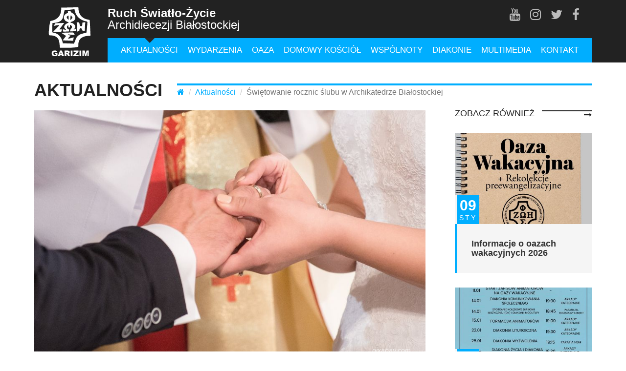

--- FILE ---
content_type: text/html; charset=UTF-8
request_url: http://oaza.bialystok.pl/aktualnosci/158-swietowanie-rocznic-slubu-w-archikatedrze-bialostockiej
body_size: 4670
content:
<!DOCTYPE html>
<html lang="pl">
    <head>
	
		<meta charset="utf-8">
        <!--[if IE]>
			<meta http-equiv="X-UA-Compatible" content="IE=edge">
		<![endif]-->

        <meta name="viewport" content="width=device-width,initial-scale=1">
		
		<title>Świętowanie rocznic ślubu w Archikatedrze Białostockiej</title>
		<meta name="description" lang="pl" content="">
		<meta name="keywords" content="Świętowanie Rocznic Ślubu,Archidiecezja Bałostocka">
		<link rel="image_src" href="content/news/940/news-20180922085556.jpg">
		
		<meta property="og:type" content="website">
        <meta property="og:url" content="http://oaza.bialystok.pl/aktualnosci/158-swietowanie-rocznic-slubu-w-archikatedrze-bialostockiej">
		<meta property="og:locale" content="pl_PL">
		<meta property="og:site_name" content="Świętowanie rocznic ślubu w Archikatedrze Białostockiej">
        <meta property="og:title" lang="pl" content="Świętowanie rocznic ślubu w Archikatedrze Białostockiej">
        <meta property="og:description"  lang="pl" content="">
		<meta property="og:image" content="content/news/940/news-20180922085556.jpg">


		<link rel="shortcut icon" href="img/ico/favicon.ico">
		<link rel="apple-touch-icon" sizes="57x57" href="img/ico/apple-icon-57x57.png">
		<link rel="apple-touch-icon" sizes="60x60" href="img/ico/apple-icon-60x60.png">
		<link rel="apple-touch-icon" sizes="72x72" href="img/ico/apple-icon-72x72.png">
		<link rel="apple-touch-icon" sizes="76x76" href="img/ico/apple-icon-76x76.png">
		<link rel="apple-touch-icon" sizes="114x114" href="img/ico/apple-icon-114x114.png">
		<link rel="apple-touch-icon" sizes="120x120" href="img/ico/apple-icon-120x120.png">
		<link rel="apple-touch-icon" sizes="144x144" href="img/ico/apple-icon-144x144.png">
		<link rel="apple-touch-icon" sizes="152x152" href="img/ico/apple-icon-152x152.png">
		<link rel="apple-touch-icon" sizes="180x180" href="img/ico/apple-icon-180x180.png">
		<link rel="icon" type="image/png" sizes="192x192"  href="img/ico/android-icon-192x192.png">
		<link rel="icon" type="image/png" sizes="32x32" href="img/ico/favicon-32x32.png">
		<link rel="icon" type="image/png" sizes="96x96" href="img/ico/favicon-96x96.png">
		<link rel="icon" type="image/png" sizes="16x16" href="img/ico/favicon-16x16.png">
		<meta name="msapplication-TileColor" content="#ffffff">
		<meta name="msapplication-TileImage" content="img/ico/ms-icon-144x144.png">


        <meta name="author" content="N4K.eu">
        <meta name="robots" content="index, follow">
        <meta name="googlebot" content="index, follow">	
		
		<link href="https://fonts.googleapis.com/css?family=Amatic+SC:400,700&amp;subset=latin-ext" rel="stylesheet"> 
		<link rel="stylesheet" href="css/bootstrap.min.css"> 
       	<link rel="stylesheet" href="css/owl.carousel.css"> 
		<link rel="stylesheet" href="css/swipebox.css">
       	<link rel="stylesheet" href="css/main.css?mtime=1529876766">
        
        
		
<!-- Global site tag (gtag.js) - Google Analytics -->
<script async src="https://www.googletagmanager.com/gtag/js?id=UA-110521698-1"></script>
<script>
  window.dataLayer = window.dataLayer || [];
  function gtag(){dataLayer.push(arguments);}
  gtag('js', new Date());

  gtag('config', 'UA-110521698-1');
</script>		
		
    </head>
    <body id="aktualnosci">

 		<header id="header" class="header-show">
        	<div class="container">
                <h1>
					<a href="http://oaza.bialystok.pl">
						<strong>Ruch Światło-Życie</strong>
						<span>Archidiecezji Białostockiej</span>
					</a>
				</h1>
				
				

 
				<ul class="socialmedia">
				
						<li>
							<a href="https://www.facebook.com/bialystokdk/" target="_blank" rel="nofollow"><span class="fa fa-facebook"></span></a>
						</li>
						
						<li>
							<a href="https://twitter.com/BialystokOaza?s=07&fbclid=IwAR2mmhMoa3Mj2DO4DyvILjpnmjEOfrGXyUv-9gVn6iOoNbBsTeBY" target="_blank" rel="nofollow"><span class="fa fa-twitter"></span></a>
						</li>
						
						<li>
							<a href="https://www.instagram.com/oaza.bstok/" target="_blank" rel="nofollow"><span class="fa fa-instagram"></span></a>
						</li>
						
						<li>
							<a href="https://www.youtube.com/channel/UC8DdAoYykBXBz5Kb3GCLMig/videos" target="_blank" rel="nofollow"><span class="fa fa-youtube"></span></a>
						</li>
										
				</ul>				
				
				
				
				
                <nav id="nav" aria-label="Primary">
					
					<div id="showmenu" title="Nawigacja">
						<p class="sr-only">Nawigacja</p>
					  	<span></span>
					  	<span></span>
					  	<span></span>
					  	<span></span>
					</div>

                    <ul class="nav">
                                
                                <li>
                                    <a href=""><i class="fa fa-home"></i></a>
                                </li>
                                                        
                                <li class="active ">
                                    <a href="/aktualnosci">Aktualności</a>
                                </li>
                                                        
                                <li class=" ">
                                    <a href="/wydarzenia">Wydarzenia</a>
                                </li>
                                                        
                                <li class=" ">
                                    <a href="/oaza">Oaza</a>
                                </li>
                                                        
                                <li class=" ">
                                    <a href="/domowy-kosciol">Domowy Kościół</a>
                                </li>
                                                        
                                <li class=" ">
                                    <a href="/wspolnoty">Wspólnoty</a>
                                </li>
                                                        
                                <li class=" ">
                                    <a href="/diakonie">Diakonie</a>
                                </li>
                                                        
                                <li class=" ">
                                    <a href="/multimedia">Multimedia</a>
                                </li>
                                                        
                                <li class=" ">
                                    <a href="/kontakt">Kontakt</a>
                                </li>
                                                </ul>
                        

					                    
               </nav>
			     
             

			</div>
        </header>   
 	<main id="main">  
	
		<header class="page_head container">			
			<h2>Aktualności</h2>
			<ol class="breadcrumb">
				<li><a href="http://oaza.bialystok.pl"><i class="fa fa-home" aria-hidden="true"></i><span class="sr-only"> Świętowanie rocznic ślubu w Archikatedrze Białostockiej</span></a></li>
								<li><a href="http://oaza.bialystok.pl/aktualnosci">Aktualności</a></li>
				<li class="active">Świętowanie rocznic ślubu w Archikatedrze Białostockiej</li>
							</ol>
		</header> 
		
		
				
		<div class="container">
				<article class="news content-main">
					
					<figure class="head_pic">
						<img src="content/news/940/news-20180922085556.jpg" alt="Świętowanie rocznic ślubu w Archikatedrze Białostockiej" class="img-responsive">
						<figcaption>pixabay.com</figcaption>					</figure>	
					
					<header class="article_head">
						<h1 title="Świętowanie rocznic ślubu w Archikatedrze Białostockiej">Świętowanie rocznic ślubu w Archikatedrze Białostockiej</h1>
			
						<p class="article-info">
							<time datetime="2018-09-21T08:32:00+02:00" itemprop="datePublished">
								<span>21 września 2018</span>
							</time>
							<span> | </span><small>autor:</small> <em rel="author">Admin</em>						</p>
						<p class="article-cat">
																											</p>
						 
					</header>
									
											<div class="lead">Dnia 29 września 2018 roku (sobota) o godz. 18.00 Archikatedrze Białostockiej odbędzie się uroczyste Świętowanie Rocznic Ślubu. Na uroczystość zaproszone są wszystkie małżeństwa z terenu archidiecezji, niezależnie od dokładnej daty rocznicy ślubu.</div>
					 
	
											<div class="pageBody"><p>Spotkanie rozpocznie się Eucharystią pod przewodnictwem Biskupa Henryka Ciereszki, w&nbsp;intencji owocnego odnowienia sakramentu małżeństwa i&nbsp;umocnienia miłości w&nbsp;związkach małżeńskich.</p>
<p>Prosimy, aby na&nbsp;Eucharystię przybyć w&nbsp;uroczystych strojach, a&nbsp;każdy mąż do&nbsp;garnituru niech założy muchę. Żony niech będą obdarowane w&nbsp;tym dniu przez mężów jedną czerwoną różą, którą po&nbsp;Eucharystii żony złożą w&nbsp;podziękowaniu za&nbsp;kolejny rok życia waszego małżeństwa na&nbsp;ołtarzu przy obrazie Matki Bożej Miłosierdzia. Na&nbsp;Eucharystię zaprośmy również nasze rodziny, przyjaciół i&nbsp;znajomych. Po&nbsp;Eucharystii zrobimy pamiątkowe zdjęcie z&nbsp;Księdzem Biskupem i&nbsp;kapłanami na&nbsp;schodach przed Katedrą. Potem zachęcamy by&nbsp;mężowie zaprosili żony na&nbsp;kolację, kawę do&nbsp;pobliskich lokali (pomyślcie o&nbsp;wcześniejszej rezerwacji) lub żony niech zaproszą mężów na&nbsp;uroczystą kolację w&nbsp;domu przy świecach.
Niech nasze uczestnictwo w&nbsp;Świętowaniu będzie&nbsp;<strong>świadectwem nierozerwalności małżeństwa</strong>. Bądźmy więc apostołami życia w&nbsp;sakramentalnym, a&nbsp;nie partnerskim związku. Zaprośmy na&nbsp;tę uroczystość inne małżeństwa.</p>
<p>Bożena i&nbsp;Adam Szczepanowscy – odpowiedzialni za&nbsp;Formację Rodzin w&nbsp;Odnowie w&nbsp;Duchu Świętym w&nbsp;Archidiecezji Białostockiej</p>
<p><strong>Uwaga: Zbieramy się 15&nbsp;min. przed Mszą Świętą na&nbsp;placu przed Katedrą</strong>, aby odpowiednio się ustawić i&nbsp;przekazać dobrowolną ofiarę na&nbsp;cele organizacyjne.<br></p>
<p>Źródło: <a href="http://odnowa.bialystok.pl/swietowanie-rocznic-slubu-w-katedrze-bialostockiej-2018/">Odnowa w&nbsp;Duchu Świętym</a></p></div>
					 
					
			
                    	
	
								
				
				
					
	
	

                    	
	
					<div id="disqus_thread"></div>
					<script>
					
					/**
					*  RECOMMENDED CONFIGURATION VARIABLES: EDIT AND UNCOMMENT THE SECTION BELOW TO INSERT DYNAMIC VALUES FROM YOUR PLATFORM OR CMS.
					*  LEARN WHY DEFINING THESE VARIABLES IS IMPORTANT: https://disqus.com/admin/universalcode/#configuration-variables*/
					
					var disqus_config = function () {
					this.page.url = 'http://oaza.bialystok.pl/aktualnosci/158-swietowanie-rocznic-slubu-w-archikatedrze-bialostockiej';  
					this.page.identifier = news-158;
					};
					
					(function() { // DON'T EDIT BELOW THIS LINE
					var d = document, s = d.createElement('script');
					s.src = 'https://oaza-bialystok.disqus.com/embed.js';
					s.setAttribute('data-timestamp', +new Date());
					(d.head || d.body).appendChild(s);
					})();
					</script>
					<noscript>Please enable JavaScript to view the <a href="https://disqus.com/?ref_noscript">comments powered by Disqus.</a></noscript>	
					
				</article>
				
				
				
				<aside class="sidebar">
				
					<a href="http://oaza.bialystok.pl/aktualnosci" class="small-header">
						<h4>Zobacz również</h4>
					</a>
				
										<div class="news-box">
						<a href="http://oaza.bialystok.pl/aktualnosci/614-informacje-o-oazach-wakacyjnych-2026" title="Informacje o oazach wakacyjnych 2026">
							<figure>
								<img src="./content/news/480/news-20260109193207.jpg"   alt="Informacje o oazach wakacyjnych 2026" class="img-responsive" />
							</figure>
							<time datetime="2026-01-09T19:26:00+01:00" itemprop="datePublished">
																<span class="day">09</span><span class="month">sty</span>							</time>
							<h3>Informacje o oazach wakacyjnych 2026</h3>
						</a>
					</div>
										<div class="news-box">
						<a href="http://oaza.bialystok.pl/aktualnosci/613-kalendarium-na-styczen-2026" title="Kalendarium na styczeń 2026">
							<figure>
								<img src="./content/news/480/news-20260106215804.jpg"   alt="Kalendarium na styczeń 2026" class="img-responsive" />
							</figure>
							<time datetime="2026-01-06T21:56:00+01:00" itemprop="datePublished">
																<span class="day">06</span><span class="month">sty</span>							</time>
							<h3>Kalendarium na styczeń 2026</h3>
						</a>
					</div>
										<div class="news-box">
						<a href="http://oaza.bialystok.pl/aktualnosci/612-diakonii-modlitwy-styczen-wspolne-spiewanie-koled" title="Diakonii Modlitwy - styczeń, wspólne śpiewanie kolęd">
							<figure>
								<img src="./content/news/480/news-20260105205355.jpg"   alt="Diakonii Modlitwy - styczeń, wspólne śpiewanie kolęd" class="img-responsive" />
							</figure>
							<time datetime="2026-01-05T20:52:00+01:00" itemprop="datePublished">
																<span class="day">05</span><span class="month">sty</span>							</time>
							<h3>Diakonii Modlitwy - styczeń, wspólne śpiewanie kolęd</h3>
						</a>
					</div>
										<div class="news-box">
						<a href="http://oaza.bialystok.pl/aktualnosci/611-diakonie-specjalistyczne" title="Diakonie Specjalistyczne">
							<figure>
								<img src="./content/news/480/news-20251215220613.jpg"   alt="Diakonie Specjalistyczne" class="img-responsive" />
							</figure>
							<time datetime="2025-12-15T22:00:00+01:00" itemprop="datePublished">
																<span class="day">15</span><span class="month">gru</span>							</time>
							<h3>Diakonie Specjalistyczne</h3>
						</a>
					</div>
					 
				
				</aside>
						   
		</div>
		
	</main>







    
	
	<footer id="footer">
		<div class="container">
						<div class="copyright">Copyright &copy; 2017 - 2026 <strong>Ruch Światło-Życie Archidiecezji Białostockiej</strong><br>Wszystkie prawa zastrzeżone</div>
			<div class="created">
				<a href="http://n4k.eu" title="Strony internetowe Białystok, sklepy internetowe, identyfikacja wizualna, grafika, reklama">strony www</a>
			</div>
		</div>			
    </footer>
    
 

	<a href="#" class="back-to-top btn-fixed-bottom"> <span class="fa fa-arrow-up" aria-hidden="true"></span> </a>

        <script src="js/jquery-2.2.3.min.js"></script>
        <script src="js/bootstrap.min.js"></script>
        <script src="js/owl.carousel.min.js"></script>
		<script src="js/jquery.swipebox.min.js"></script>	
		<script src="js/main.js"></script>


	

<script>
;( function( $ ) {
	$( '.swipebox' ).swipebox();
} )( jQuery );
</script>


<script id="dsq-count-scr" src="//oaza-bialystok.disqus.com/count.js" async></script>
    
</body>
</html>    


--- FILE ---
content_type: text/css
request_url: http://oaza.bialystok.pl/aktualnosci/css/main.css?mtime=1529876766
body_size: 18714
content:
/* ==========================================================================
   Ruch Światło-Życie Archidiecezji Białostockiej
   W4 CMS v4.65
   28.05.2017
   N4K.EU
   ========================================================================== */
/*
res #cd0027;
blue #00AEFF;

*/


/*!
 *  Font Awesome 4.7.0 by @davegandy - http://fontawesome.io - @fontawesome
 *  License - http://fontawesome.io/license (Font: SIL OFL 1.1, CSS: MIT License)
 */@font-face{font-family:'FontAwesome';src:url('../fonts/fontawesome-webfont.eot?v=4.7.0');src:url('../fonts/fontawesome-webfont.eot?#iefix&v=4.7.0') format('embedded-opentype'),url('../fonts/fontawesome-webfont.woff2?v=4.7.0') format('woff2'),url('../fonts/fontawesome-webfont.woff?v=4.7.0') format('woff'),url('../fonts/fontawesome-webfont.ttf?v=4.7.0') format('truetype'),url('../fonts/fontawesome-webfont.svg?v=4.7.0#fontawesomeregular') format('svg');font-weight:normal;font-style:normal}.fa{display:inline-block;font:normal normal normal 14px/1 FontAwesome;font-size:inherit;text-rendering:auto;-webkit-font-smoothing:antialiased;-moz-osx-font-smoothing:grayscale}.fa-lg{font-size:1.33333333em;line-height:.75em;vertical-align:-15%}.fa-2x{font-size:2em}.fa-3x{font-size:3em}.fa-4x{font-size:4em}.fa-5x{font-size:5em}.fa-fw{width:1.28571429em;text-align:center}.fa-ul{padding-left:0;margin-left:2.14285714em;list-style-type:none}.fa-ul>li{position:relative}.fa-li{position:absolute;left:-2.14285714em;width:2.14285714em;top:.14285714em;text-align:center}.fa-li.fa-lg{left:-1.85714286em}.fa-border{padding:.2em .25em .15em;border:solid .08em #eee;border-radius:.1em}.fa-pull-left{float:left}.fa-pull-right{float:right}.fa.fa-pull-left{margin-right:.3em}.fa.fa-pull-right{margin-left:.3em}.pull-right{float:right}.pull-left{float:left}.fa.pull-left{margin-right:.3em}.fa.pull-right{margin-left:.3em}.fa-spin{-webkit-animation:fa-spin 2s infinite linear;animation:fa-spin 2s infinite linear}.fa-pulse{-webkit-animation:fa-spin 1s infinite steps(8);animation:fa-spin 1s infinite steps(8)}@-webkit-keyframes fa-spin{0%{-webkit-transform:rotate(0deg);transform:rotate(0deg)}100%{-webkit-transform:rotate(359deg);transform:rotate(359deg)}}@keyframes fa-spin{0%{-webkit-transform:rotate(0deg);transform:rotate(0deg)}100%{-webkit-transform:rotate(359deg);transform:rotate(359deg)}}.fa-rotate-90{-ms-filter:"progid:DXImageTransform.Microsoft.BasicImage(rotation=1)";-webkit-transform:rotate(90deg);-ms-transform:rotate(90deg);transform:rotate(90deg)}.fa-rotate-180{-ms-filter:"progid:DXImageTransform.Microsoft.BasicImage(rotation=2)";-webkit-transform:rotate(180deg);-ms-transform:rotate(180deg);transform:rotate(180deg)}.fa-rotate-270{-ms-filter:"progid:DXImageTransform.Microsoft.BasicImage(rotation=3)";-webkit-transform:rotate(270deg);-ms-transform:rotate(270deg);transform:rotate(270deg)}.fa-flip-horizontal{-ms-filter:"progid:DXImageTransform.Microsoft.BasicImage(rotation=0, mirror=1)";-webkit-transform:scale(-1, 1);-ms-transform:scale(-1, 1);transform:scale(-1, 1)}.fa-flip-vertical{-ms-filter:"progid:DXImageTransform.Microsoft.BasicImage(rotation=2, mirror=1)";-webkit-transform:scale(1, -1);-ms-transform:scale(1, -1);transform:scale(1, -1)}:root .fa-rotate-90,:root .fa-rotate-180,:root .fa-rotate-270,:root .fa-flip-horizontal,:root .fa-flip-vertical{filter:none}.fa-stack{position:relative;display:inline-block;width:2em;height:2em;line-height:2em;vertical-align:middle}.fa-stack-1x,.fa-stack-2x{position:absolute;left:0;width:100%;text-align:center}.fa-stack-1x{line-height:inherit}.fa-stack-2x{font-size:2em}.fa-inverse{color:#fff}.fa-glass:before{content:"\f000"}.fa-music:before{content:"\f001"}.fa-search:before{content:"\f002"}.fa-envelope-o:before{content:"\f003"}.fa-heart:before{content:"\f004"}.fa-star:before{content:"\f005"}.fa-star-o:before{content:"\f006"}.fa-user:before{content:"\f007"}.fa-film:before{content:"\f008"}.fa-th-large:before{content:"\f009"}.fa-th:before{content:"\f00a"}.fa-th-list:before{content:"\f00b"}.fa-check:before{content:"\f00c"}.fa-remove:before,.fa-close:before,.fa-times:before{content:"\f00d"}.fa-search-plus:before{content:"\f00e"}.fa-search-minus:before{content:"\f010"}.fa-power-off:before{content:"\f011"}.fa-signal:before{content:"\f012"}.fa-gear:before,.fa-cog:before{content:"\f013"}.fa-trash-o:before{content:"\f014"}.fa-home:before{content:"\f015"}.fa-file-o:before{content:"\f016"}.fa-clock-o:before{content:"\f017"}.fa-road:before{content:"\f018"}.fa-download:before{content:"\f019"}.fa-arrow-circle-o-down:before{content:"\f01a"}.fa-arrow-circle-o-up:before{content:"\f01b"}.fa-inbox:before{content:"\f01c"}.fa-play-circle-o:before{content:"\f01d"}.fa-rotate-right:before,.fa-repeat:before{content:"\f01e"}.fa-refresh:before{content:"\f021"}.fa-list-alt:before{content:"\f022"}.fa-lock:before{content:"\f023"}.fa-flag:before{content:"\f024"}.fa-headphones:before{content:"\f025"}.fa-volume-off:before{content:"\f026"}.fa-volume-down:before{content:"\f027"}.fa-volume-up:before{content:"\f028"}.fa-qrcode:before{content:"\f029"}.fa-barcode:before{content:"\f02a"}.fa-tag:before{content:"\f02b"}.fa-tags:before{content:"\f02c"}.fa-book:before{content:"\f02d"}.fa-bookmark:before{content:"\f02e"}.fa-print:before{content:"\f02f"}.fa-camera:before{content:"\f030"}.fa-font:before{content:"\f031"}.fa-bold:before{content:"\f032"}.fa-italic:before{content:"\f033"}.fa-text-height:before{content:"\f034"}.fa-text-width:before{content:"\f035"}.fa-align-left:before{content:"\f036"}.fa-align-center:before{content:"\f037"}.fa-align-right:before{content:"\f038"}.fa-align-justify:before{content:"\f039"}.fa-list:before{content:"\f03a"}.fa-dedent:before,.fa-outdent:before{content:"\f03b"}.fa-indent:before{content:"\f03c"}.fa-video-camera:before{content:"\f03d"}.fa-photo:before,.fa-image:before,.fa-picture-o:before{content:"\f03e"}.fa-pencil:before{content:"\f040"}.fa-map-marker:before{content:"\f041"}.fa-adjust:before{content:"\f042"}.fa-tint:before{content:"\f043"}.fa-edit:before,.fa-pencil-square-o:before{content:"\f044"}.fa-share-square-o:before{content:"\f045"}.fa-check-square-o:before{content:"\f046"}.fa-arrows:before{content:"\f047"}.fa-step-backward:before{content:"\f048"}.fa-fast-backward:before{content:"\f049"}.fa-backward:before{content:"\f04a"}.fa-play:before{content:"\f04b"}.fa-pause:before{content:"\f04c"}.fa-stop:before{content:"\f04d"}.fa-forward:before{content:"\f04e"}.fa-fast-forward:before{content:"\f050"}.fa-step-forward:before{content:"\f051"}.fa-eject:before{content:"\f052"}.fa-chevron-left:before{content:"\f053"}.fa-chevron-right:before{content:"\f054"}.fa-plus-circle:before{content:"\f055"}.fa-minus-circle:before{content:"\f056"}.fa-times-circle:before{content:"\f057"}.fa-check-circle:before{content:"\f058"}.fa-question-circle:before{content:"\f059"}.fa-info-circle:before{content:"\f05a"}.fa-crosshairs:before{content:"\f05b"}.fa-times-circle-o:before{content:"\f05c"}.fa-check-circle-o:before{content:"\f05d"}.fa-ban:before{content:"\f05e"}.fa-arrow-left:before{content:"\f060"}.fa-arrow-right:before{content:"\f061"}.fa-arrow-up:before{content:"\f062"}.fa-arrow-down:before{content:"\f063"}.fa-mail-forward:before,.fa-share:before{content:"\f064"}.fa-expand:before{content:"\f065"}.fa-compress:before{content:"\f066"}.fa-plus:before{content:"\f067"}.fa-minus:before{content:"\f068"}.fa-asterisk:before{content:"\f069"}.fa-exclamation-circle:before{content:"\f06a"}.fa-gift:before{content:"\f06b"}.fa-leaf:before{content:"\f06c"}.fa-fire:before{content:"\f06d"}.fa-eye:before{content:"\f06e"}.fa-eye-slash:before{content:"\f070"}.fa-warning:before,.fa-exclamation-triangle:before{content:"\f071"}.fa-plane:before{content:"\f072"}.fa-calendar:before{content:"\f073"}.fa-random:before{content:"\f074"}.fa-comment:before{content:"\f075"}.fa-magnet:before{content:"\f076"}.fa-chevron-up:before{content:"\f077"}.fa-chevron-down:before{content:"\f078"}.fa-retweet:before{content:"\f079"}.fa-shopping-cart:before{content:"\f07a"}.fa-folder:before{content:"\f07b"}.fa-folder-open:before{content:"\f07c"}.fa-arrows-v:before{content:"\f07d"}.fa-arrows-h:before{content:"\f07e"}.fa-bar-chart-o:before,.fa-bar-chart:before{content:"\f080"}.fa-twitter-square:before{content:"\f081"}.fa-facebook-square:before{content:"\f082"}.fa-camera-retro:before{content:"\f083"}.fa-key:before{content:"\f084"}.fa-gears:before,.fa-cogs:before{content:"\f085"}.fa-comments:before{content:"\f086"}.fa-thumbs-o-up:before{content:"\f087"}.fa-thumbs-o-down:before{content:"\f088"}.fa-star-half:before{content:"\f089"}.fa-heart-o:before{content:"\f08a"}.fa-sign-out:before{content:"\f08b"}.fa-linkedin-square:before{content:"\f08c"}.fa-thumb-tack:before{content:"\f08d"}.fa-external-link:before{content:"\f08e"}.fa-sign-in:before{content:"\f090"}.fa-trophy:before{content:"\f091"}.fa-github-square:before{content:"\f092"}.fa-upload:before{content:"\f093"}.fa-lemon-o:before{content:"\f094"}.fa-phone:before{content:"\f095"}.fa-square-o:before{content:"\f096"}.fa-bookmark-o:before{content:"\f097"}.fa-phone-square:before{content:"\f098"}.fa-twitter:before{content:"\f099"}.fa-facebook-f:before,.fa-facebook:before{content:"\f09a"}.fa-github:before{content:"\f09b"}.fa-unlock:before{content:"\f09c"}.fa-credit-card:before{content:"\f09d"}.fa-feed:before,.fa-rss:before{content:"\f09e"}.fa-hdd-o:before{content:"\f0a0"}.fa-bullhorn:before{content:"\f0a1"}.fa-bell:before{content:"\f0f3"}.fa-certificate:before{content:"\f0a3"}.fa-hand-o-right:before{content:"\f0a4"}.fa-hand-o-left:before{content:"\f0a5"}.fa-hand-o-up:before{content:"\f0a6"}.fa-hand-o-down:before{content:"\f0a7"}.fa-arrow-circle-left:before{content:"\f0a8"}.fa-arrow-circle-right:before{content:"\f0a9"}.fa-arrow-circle-up:before{content:"\f0aa"}.fa-arrow-circle-down:before{content:"\f0ab"}.fa-globe:before{content:"\f0ac"}.fa-wrench:before{content:"\f0ad"}.fa-tasks:before{content:"\f0ae"}.fa-filter:before{content:"\f0b0"}.fa-briefcase:before{content:"\f0b1"}.fa-arrows-alt:before{content:"\f0b2"}.fa-group:before,.fa-users:before{content:"\f0c0"}.fa-chain:before,.fa-link:before{content:"\f0c1"}.fa-cloud:before{content:"\f0c2"}.fa-flask:before{content:"\f0c3"}.fa-cut:before,.fa-scissors:before{content:"\f0c4"}.fa-copy:before,.fa-files-o:before{content:"\f0c5"}.fa-paperclip:before{content:"\f0c6"}.fa-save:before,.fa-floppy-o:before{content:"\f0c7"}.fa-square:before{content:"\f0c8"}.fa-navicon:before,.fa-reorder:before,.fa-bars:before{content:"\f0c9"}.fa-list-ul:before{content:"\f0ca"}.fa-list-ol:before{content:"\f0cb"}.fa-strikethrough:before{content:"\f0cc"}.fa-underline:before{content:"\f0cd"}.fa-table:before{content:"\f0ce"}.fa-magic:before{content:"\f0d0"}.fa-truck:before{content:"\f0d1"}.fa-pinterest:before{content:"\f0d2"}.fa-pinterest-square:before{content:"\f0d3"}.fa-google-plus-square:before{content:"\f0d4"}.fa-google-plus:before{content:"\f0d5"}.fa-money:before{content:"\f0d6"}.fa-caret-down:before{content:"\f0d7"}.fa-caret-up:before{content:"\f0d8"}.fa-caret-left:before{content:"\f0d9"}.fa-caret-right:before{content:"\f0da"}.fa-columns:before{content:"\f0db"}.fa-unsorted:before,.fa-sort:before{content:"\f0dc"}.fa-sort-down:before,.fa-sort-desc:before{content:"\f0dd"}.fa-sort-up:before,.fa-sort-asc:before{content:"\f0de"}.fa-envelope:before{content:"\f0e0"}.fa-linkedin:before{content:"\f0e1"}.fa-rotate-left:before,.fa-undo:before{content:"\f0e2"}.fa-legal:before,.fa-gavel:before{content:"\f0e3"}.fa-dashboard:before,.fa-tachometer:before{content:"\f0e4"}.fa-comment-o:before{content:"\f0e5"}.fa-comments-o:before{content:"\f0e6"}.fa-flash:before,.fa-bolt:before{content:"\f0e7"}.fa-sitemap:before{content:"\f0e8"}.fa-umbrella:before{content:"\f0e9"}.fa-paste:before,.fa-clipboard:before{content:"\f0ea"}.fa-lightbulb-o:before{content:"\f0eb"}.fa-exchange:before{content:"\f0ec"}.fa-cloud-download:before{content:"\f0ed"}.fa-cloud-upload:before{content:"\f0ee"}.fa-user-md:before{content:"\f0f0"}.fa-stethoscope:before{content:"\f0f1"}.fa-suitcase:before{content:"\f0f2"}.fa-bell-o:before{content:"\f0a2"}.fa-coffee:before{content:"\f0f4"}.fa-cutlery:before{content:"\f0f5"}.fa-file-text-o:before{content:"\f0f6"}.fa-building-o:before{content:"\f0f7"}.fa-hospital-o:before{content:"\f0f8"}.fa-ambulance:before{content:"\f0f9"}.fa-medkit:before{content:"\f0fa"}.fa-fighter-jet:before{content:"\f0fb"}.fa-beer:before{content:"\f0fc"}.fa-h-square:before{content:"\f0fd"}.fa-plus-square:before{content:"\f0fe"}.fa-angle-double-left:before{content:"\f100"}.fa-angle-double-right:before{content:"\f101"}.fa-angle-double-up:before{content:"\f102"}.fa-angle-double-down:before{content:"\f103"}.fa-angle-left:before{content:"\f104"}.fa-angle-right:before{content:"\f105"}.fa-angle-up:before{content:"\f106"}.fa-angle-down:before{content:"\f107"}.fa-desktop:before{content:"\f108"}.fa-laptop:before{content:"\f109"}.fa-tablet:before{content:"\f10a"}.fa-mobile-phone:before,.fa-mobile:before{content:"\f10b"}.fa-circle-o:before{content:"\f10c"}.fa-quote-left:before{content:"\f10d"}.fa-quote-right:before{content:"\f10e"}.fa-spinner:before{content:"\f110"}.fa-circle:before{content:"\f111"}.fa-mail-reply:before,.fa-reply:before{content:"\f112"}.fa-github-alt:before{content:"\f113"}.fa-folder-o:before{content:"\f114"}.fa-folder-open-o:before{content:"\f115"}.fa-smile-o:before{content:"\f118"}.fa-frown-o:before{content:"\f119"}.fa-meh-o:before{content:"\f11a"}.fa-gamepad:before{content:"\f11b"}.fa-keyboard-o:before{content:"\f11c"}.fa-flag-o:before{content:"\f11d"}.fa-flag-checkered:before{content:"\f11e"}.fa-terminal:before{content:"\f120"}.fa-code:before{content:"\f121"}.fa-mail-reply-all:before,.fa-reply-all:before{content:"\f122"}.fa-star-half-empty:before,.fa-star-half-full:before,.fa-star-half-o:before{content:"\f123"}.fa-location-arrow:before{content:"\f124"}.fa-crop:before{content:"\f125"}.fa-code-fork:before{content:"\f126"}.fa-unlink:before,.fa-chain-broken:before{content:"\f127"}.fa-question:before{content:"\f128"}.fa-info:before{content:"\f129"}.fa-exclamation:before{content:"\f12a"}.fa-superscript:before{content:"\f12b"}.fa-subscript:before{content:"\f12c"}.fa-eraser:before{content:"\f12d"}.fa-puzzle-piece:before{content:"\f12e"}.fa-microphone:before{content:"\f130"}.fa-microphone-slash:before{content:"\f131"}.fa-shield:before{content:"\f132"}.fa-calendar-o:before{content:"\f133"}.fa-fire-extinguisher:before{content:"\f134"}.fa-rocket:before{content:"\f135"}.fa-maxcdn:before{content:"\f136"}.fa-chevron-circle-left:before{content:"\f137"}.fa-chevron-circle-right:before{content:"\f138"}.fa-chevron-circle-up:before{content:"\f139"}.fa-chevron-circle-down:before{content:"\f13a"}.fa-html5:before{content:"\f13b"}.fa-css3:before{content:"\f13c"}.fa-anchor:before{content:"\f13d"}.fa-unlock-alt:before{content:"\f13e"}.fa-bullseye:before{content:"\f140"}.fa-ellipsis-h:before{content:"\f141"}.fa-ellipsis-v:before{content:"\f142"}.fa-rss-square:before{content:"\f143"}.fa-play-circle:before{content:"\f144"}.fa-ticket:before{content:"\f145"}.fa-minus-square:before{content:"\f146"}.fa-minus-square-o:before{content:"\f147"}.fa-level-up:before{content:"\f148"}.fa-level-down:before{content:"\f149"}.fa-check-square:before{content:"\f14a"}.fa-pencil-square:before{content:"\f14b"}.fa-external-link-square:before{content:"\f14c"}.fa-share-square:before{content:"\f14d"}.fa-compass:before{content:"\f14e"}.fa-toggle-down:before,.fa-caret-square-o-down:before{content:"\f150"}.fa-toggle-up:before,.fa-caret-square-o-up:before{content:"\f151"}.fa-toggle-right:before,.fa-caret-square-o-right:before{content:"\f152"}.fa-euro:before,.fa-eur:before{content:"\f153"}.fa-gbp:before{content:"\f154"}.fa-dollar:before,.fa-usd:before{content:"\f155"}.fa-rupee:before,.fa-inr:before{content:"\f156"}.fa-cny:before,.fa-rmb:before,.fa-yen:before,.fa-jpy:before{content:"\f157"}.fa-ruble:before,.fa-rouble:before,.fa-rub:before{content:"\f158"}.fa-won:before,.fa-krw:before{content:"\f159"}.fa-bitcoin:before,.fa-btc:before{content:"\f15a"}.fa-file:before{content:"\f15b"}.fa-file-text:before{content:"\f15c"}.fa-sort-alpha-asc:before{content:"\f15d"}.fa-sort-alpha-desc:before{content:"\f15e"}.fa-sort-amount-asc:before{content:"\f160"}.fa-sort-amount-desc:before{content:"\f161"}.fa-sort-numeric-asc:before{content:"\f162"}.fa-sort-numeric-desc:before{content:"\f163"}.fa-thumbs-up:before{content:"\f164"}.fa-thumbs-down:before{content:"\f165"}.fa-youtube-square:before{content:"\f166"}.fa-youtube:before{content:"\f167"}.fa-xing:before{content:"\f168"}.fa-xing-square:before{content:"\f169"}.fa-youtube-play:before{content:"\f16a"}.fa-dropbox:before{content:"\f16b"}.fa-stack-overflow:before{content:"\f16c"}.fa-instagram:before{content:"\f16d"}.fa-flickr:before{content:"\f16e"}.fa-adn:before{content:"\f170"}.fa-bitbucket:before{content:"\f171"}.fa-bitbucket-square:before{content:"\f172"}.fa-tumblr:before{content:"\f173"}.fa-tumblr-square:before{content:"\f174"}.fa-long-arrow-down:before{content:"\f175"}.fa-long-arrow-up:before{content:"\f176"}.fa-long-arrow-left:before{content:"\f177"}.fa-long-arrow-right:before{content:"\f178"}.fa-apple:before{content:"\f179"}.fa-windows:before{content:"\f17a"}.fa-android:before{content:"\f17b"}.fa-linux:before{content:"\f17c"}.fa-dribbble:before{content:"\f17d"}.fa-skype:before{content:"\f17e"}.fa-foursquare:before{content:"\f180"}.fa-trello:before{content:"\f181"}.fa-female:before{content:"\f182"}.fa-male:before{content:"\f183"}.fa-gittip:before,.fa-gratipay:before{content:"\f184"}.fa-sun-o:before{content:"\f185"}.fa-moon-o:before{content:"\f186"}.fa-archive:before{content:"\f187"}.fa-bug:before{content:"\f188"}.fa-vk:before{content:"\f189"}.fa-weibo:before{content:"\f18a"}.fa-renren:before{content:"\f18b"}.fa-pagelines:before{content:"\f18c"}.fa-stack-exchange:before{content:"\f18d"}.fa-arrow-circle-o-right:before{content:"\f18e"}.fa-arrow-circle-o-left:before{content:"\f190"}.fa-toggle-left:before,.fa-caret-square-o-left:before{content:"\f191"}.fa-dot-circle-o:before{content:"\f192"}.fa-wheelchair:before{content:"\f193"}.fa-vimeo-square:before{content:"\f194"}.fa-turkish-lira:before,.fa-try:before{content:"\f195"}.fa-plus-square-o:before{content:"\f196"}.fa-space-shuttle:before{content:"\f197"}.fa-slack:before{content:"\f198"}.fa-envelope-square:before{content:"\f199"}.fa-wordpress:before{content:"\f19a"}.fa-openid:before{content:"\f19b"}.fa-institution:before,.fa-bank:before,.fa-university:before{content:"\f19c"}.fa-mortar-board:before,.fa-graduation-cap:before{content:"\f19d"}.fa-yahoo:before{content:"\f19e"}.fa-google:before{content:"\f1a0"}.fa-reddit:before{content:"\f1a1"}.fa-reddit-square:before{content:"\f1a2"}.fa-stumbleupon-circle:before{content:"\f1a3"}.fa-stumbleupon:before{content:"\f1a4"}.fa-delicious:before{content:"\f1a5"}.fa-digg:before{content:"\f1a6"}.fa-pied-piper-pp:before{content:"\f1a7"}.fa-pied-piper-alt:before{content:"\f1a8"}.fa-drupal:before{content:"\f1a9"}.fa-joomla:before{content:"\f1aa"}.fa-language:before{content:"\f1ab"}.fa-fax:before{content:"\f1ac"}.fa-building:before{content:"\f1ad"}.fa-child:before{content:"\f1ae"}.fa-paw:before{content:"\f1b0"}.fa-spoon:before{content:"\f1b1"}.fa-cube:before{content:"\f1b2"}.fa-cubes:before{content:"\f1b3"}.fa-behance:before{content:"\f1b4"}.fa-behance-square:before{content:"\f1b5"}.fa-steam:before{content:"\f1b6"}.fa-steam-square:before{content:"\f1b7"}.fa-recycle:before{content:"\f1b8"}.fa-automobile:before,.fa-car:before{content:"\f1b9"}.fa-cab:before,.fa-taxi:before{content:"\f1ba"}.fa-tree:before{content:"\f1bb"}.fa-spotify:before{content:"\f1bc"}.fa-deviantart:before{content:"\f1bd"}.fa-soundcloud:before{content:"\f1be"}.fa-database:before{content:"\f1c0"}.fa-file-pdf-o:before{content:"\f1c1"}.fa-file-word-o:before{content:"\f1c2"}.fa-file-excel-o:before{content:"\f1c3"}.fa-file-powerpoint-o:before{content:"\f1c4"}.fa-file-photo-o:before,.fa-file-picture-o:before,.fa-file-image-o:before{content:"\f1c5"}.fa-file-zip-o:before,.fa-file-archive-o:before{content:"\f1c6"}.fa-file-sound-o:before,.fa-file-audio-o:before{content:"\f1c7"}.fa-file-movie-o:before,.fa-file-video-o:before{content:"\f1c8"}.fa-file-code-o:before{content:"\f1c9"}.fa-vine:before{content:"\f1ca"}.fa-codepen:before{content:"\f1cb"}.fa-jsfiddle:before{content:"\f1cc"}.fa-life-bouy:before,.fa-life-buoy:before,.fa-life-saver:before,.fa-support:before,.fa-life-ring:before{content:"\f1cd"}.fa-circle-o-notch:before{content:"\f1ce"}.fa-ra:before,.fa-resistance:before,.fa-rebel:before{content:"\f1d0"}.fa-ge:before,.fa-empire:before{content:"\f1d1"}.fa-git-square:before{content:"\f1d2"}.fa-git:before{content:"\f1d3"}.fa-y-combinator-square:before,.fa-yc-square:before,.fa-hacker-news:before{content:"\f1d4"}.fa-tencent-weibo:before{content:"\f1d5"}.fa-qq:before{content:"\f1d6"}.fa-wechat:before,.fa-weixin:before{content:"\f1d7"}.fa-send:before,.fa-paper-plane:before{content:"\f1d8"}.fa-send-o:before,.fa-paper-plane-o:before{content:"\f1d9"}.fa-history:before{content:"\f1da"}.fa-circle-thin:before{content:"\f1db"}.fa-header:before{content:"\f1dc"}.fa-paragraph:before{content:"\f1dd"}.fa-sliders:before{content:"\f1de"}.fa-share-alt:before{content:"\f1e0"}.fa-share-alt-square:before{content:"\f1e1"}.fa-bomb:before{content:"\f1e2"}.fa-soccer-ball-o:before,.fa-futbol-o:before{content:"\f1e3"}.fa-tty:before{content:"\f1e4"}.fa-binoculars:before{content:"\f1e5"}.fa-plug:before{content:"\f1e6"}.fa-slideshare:before{content:"\f1e7"}.fa-twitch:before{content:"\f1e8"}.fa-yelp:before{content:"\f1e9"}.fa-newspaper-o:before{content:"\f1ea"}.fa-wifi:before{content:"\f1eb"}.fa-calculator:before{content:"\f1ec"}.fa-paypal:before{content:"\f1ed"}.fa-google-wallet:before{content:"\f1ee"}.fa-cc-visa:before{content:"\f1f0"}.fa-cc-mastercard:before{content:"\f1f1"}.fa-cc-discover:before{content:"\f1f2"}.fa-cc-amex:before{content:"\f1f3"}.fa-cc-paypal:before{content:"\f1f4"}.fa-cc-stripe:before{content:"\f1f5"}.fa-bell-slash:before{content:"\f1f6"}.fa-bell-slash-o:before{content:"\f1f7"}.fa-trash:before{content:"\f1f8"}.fa-copyright:before{content:"\f1f9"}.fa-at:before{content:"\f1fa"}.fa-eyedropper:before{content:"\f1fb"}.fa-paint-brush:before{content:"\f1fc"}.fa-birthday-cake:before{content:"\f1fd"}.fa-area-chart:before{content:"\f1fe"}.fa-pie-chart:before{content:"\f200"}.fa-line-chart:before{content:"\f201"}.fa-lastfm:before{content:"\f202"}.fa-lastfm-square:before{content:"\f203"}.fa-toggle-off:before{content:"\f204"}.fa-toggle-on:before{content:"\f205"}.fa-bicycle:before{content:"\f206"}.fa-bus:before{content:"\f207"}.fa-ioxhost:before{content:"\f208"}.fa-angellist:before{content:"\f209"}.fa-cc:before{content:"\f20a"}.fa-shekel:before,.fa-sheqel:before,.fa-ils:before{content:"\f20b"}.fa-meanpath:before{content:"\f20c"}.fa-buysellads:before{content:"\f20d"}.fa-connectdevelop:before{content:"\f20e"}.fa-dashcube:before{content:"\f210"}.fa-forumbee:before{content:"\f211"}.fa-leanpub:before{content:"\f212"}.fa-sellsy:before{content:"\f213"}.fa-shirtsinbulk:before{content:"\f214"}.fa-simplybuilt:before{content:"\f215"}.fa-skyatlas:before{content:"\f216"}.fa-cart-plus:before{content:"\f217"}.fa-cart-arrow-down:before{content:"\f218"}.fa-diamond:before{content:"\f219"}.fa-ship:before{content:"\f21a"}.fa-user-secret:before{content:"\f21b"}.fa-motorcycle:before{content:"\f21c"}.fa-street-view:before{content:"\f21d"}.fa-heartbeat:before{content:"\f21e"}.fa-venus:before{content:"\f221"}.fa-mars:before{content:"\f222"}.fa-mercury:before{content:"\f223"}.fa-intersex:before,.fa-transgender:before{content:"\f224"}.fa-transgender-alt:before{content:"\f225"}.fa-venus-double:before{content:"\f226"}.fa-mars-double:before{content:"\f227"}.fa-venus-mars:before{content:"\f228"}.fa-mars-stroke:before{content:"\f229"}.fa-mars-stroke-v:before{content:"\f22a"}.fa-mars-stroke-h:before{content:"\f22b"}.fa-neuter:before{content:"\f22c"}.fa-genderless:before{content:"\f22d"}.fa-facebook-official:before{content:"\f230"}.fa-pinterest-p:before{content:"\f231"}.fa-whatsapp:before{content:"\f232"}.fa-server:before{content:"\f233"}.fa-user-plus:before{content:"\f234"}.fa-user-times:before{content:"\f235"}.fa-hotel:before,.fa-bed:before{content:"\f236"}.fa-viacoin:before{content:"\f237"}.fa-train:before{content:"\f238"}.fa-subway:before{content:"\f239"}.fa-medium:before{content:"\f23a"}.fa-yc:before,.fa-y-combinator:before{content:"\f23b"}.fa-optin-monster:before{content:"\f23c"}.fa-opencart:before{content:"\f23d"}.fa-expeditedssl:before{content:"\f23e"}.fa-battery-4:before,.fa-battery:before,.fa-battery-full:before{content:"\f240"}.fa-battery-3:before,.fa-battery-three-quarters:before{content:"\f241"}.fa-battery-2:before,.fa-battery-half:before{content:"\f242"}.fa-battery-1:before,.fa-battery-quarter:before{content:"\f243"}.fa-battery-0:before,.fa-battery-empty:before{content:"\f244"}.fa-mouse-pointer:before{content:"\f245"}.fa-i-cursor:before{content:"\f246"}.fa-object-group:before{content:"\f247"}.fa-object-ungroup:before{content:"\f248"}.fa-sticky-note:before{content:"\f249"}.fa-sticky-note-o:before{content:"\f24a"}.fa-cc-jcb:before{content:"\f24b"}.fa-cc-diners-club:before{content:"\f24c"}.fa-clone:before{content:"\f24d"}.fa-balance-scale:before{content:"\f24e"}.fa-hourglass-o:before{content:"\f250"}.fa-hourglass-1:before,.fa-hourglass-start:before{content:"\f251"}.fa-hourglass-2:before,.fa-hourglass-half:before{content:"\f252"}.fa-hourglass-3:before,.fa-hourglass-end:before{content:"\f253"}.fa-hourglass:before{content:"\f254"}.fa-hand-grab-o:before,.fa-hand-rock-o:before{content:"\f255"}.fa-hand-stop-o:before,.fa-hand-paper-o:before{content:"\f256"}.fa-hand-scissors-o:before{content:"\f257"}.fa-hand-lizard-o:before{content:"\f258"}.fa-hand-spock-o:before{content:"\f259"}.fa-hand-pointer-o:before{content:"\f25a"}.fa-hand-peace-o:before{content:"\f25b"}.fa-trademark:before{content:"\f25c"}.fa-registered:before{content:"\f25d"}.fa-creative-commons:before{content:"\f25e"}.fa-gg:before{content:"\f260"}.fa-gg-circle:before{content:"\f261"}.fa-tripadvisor:before{content:"\f262"}.fa-odnoklassniki:before{content:"\f263"}.fa-odnoklassniki-square:before{content:"\f264"}.fa-get-pocket:before{content:"\f265"}.fa-wikipedia-w:before{content:"\f266"}.fa-safari:before{content:"\f267"}.fa-chrome:before{content:"\f268"}.fa-firefox:before{content:"\f269"}.fa-opera:before{content:"\f26a"}.fa-internet-explorer:before{content:"\f26b"}.fa-tv:before,.fa-television:before{content:"\f26c"}.fa-contao:before{content:"\f26d"}.fa-500px:before{content:"\f26e"}.fa-amazon:before{content:"\f270"}.fa-calendar-plus-o:before{content:"\f271"}.fa-calendar-minus-o:before{content:"\f272"}.fa-calendar-times-o:before{content:"\f273"}.fa-calendar-check-o:before{content:"\f274"}.fa-industry:before{content:"\f275"}.fa-map-pin:before{content:"\f276"}.fa-map-signs:before{content:"\f277"}.fa-map-o:before{content:"\f278"}.fa-map:before{content:"\f279"}.fa-commenting:before{content:"\f27a"}.fa-commenting-o:before{content:"\f27b"}.fa-houzz:before{content:"\f27c"}.fa-vimeo:before{content:"\f27d"}.fa-black-tie:before{content:"\f27e"}.fa-fonticons:before{content:"\f280"}.fa-reddit-alien:before{content:"\f281"}.fa-edge:before{content:"\f282"}.fa-credit-card-alt:before{content:"\f283"}.fa-codiepie:before{content:"\f284"}.fa-modx:before{content:"\f285"}.fa-fort-awesome:before{content:"\f286"}.fa-usb:before{content:"\f287"}.fa-product-hunt:before{content:"\f288"}.fa-mixcloud:before{content:"\f289"}.fa-scribd:before{content:"\f28a"}.fa-pause-circle:before{content:"\f28b"}.fa-pause-circle-o:before{content:"\f28c"}.fa-stop-circle:before{content:"\f28d"}.fa-stop-circle-o:before{content:"\f28e"}.fa-shopping-bag:before{content:"\f290"}.fa-shopping-basket:before{content:"\f291"}.fa-hashtag:before{content:"\f292"}.fa-bluetooth:before{content:"\f293"}.fa-bluetooth-b:before{content:"\f294"}.fa-percent:before{content:"\f295"}.fa-gitlab:before{content:"\f296"}.fa-wpbeginner:before{content:"\f297"}.fa-wpforms:before{content:"\f298"}.fa-envira:before{content:"\f299"}.fa-universal-access:before{content:"\f29a"}.fa-wheelchair-alt:before{content:"\f29b"}.fa-question-circle-o:before{content:"\f29c"}.fa-blind:before{content:"\f29d"}.fa-audio-description:before{content:"\f29e"}.fa-volume-control-phone:before{content:"\f2a0"}.fa-braille:before{content:"\f2a1"}.fa-assistive-listening-systems:before{content:"\f2a2"}.fa-asl-interpreting:before,.fa-american-sign-language-interpreting:before{content:"\f2a3"}.fa-deafness:before,.fa-hard-of-hearing:before,.fa-deaf:before{content:"\f2a4"}.fa-glide:before{content:"\f2a5"}.fa-glide-g:before{content:"\f2a6"}.fa-signing:before,.fa-sign-language:before{content:"\f2a7"}.fa-low-vision:before{content:"\f2a8"}.fa-viadeo:before{content:"\f2a9"}.fa-viadeo-square:before{content:"\f2aa"}.fa-snapchat:before{content:"\f2ab"}.fa-snapchat-ghost:before{content:"\f2ac"}.fa-snapchat-square:before{content:"\f2ad"}.fa-pied-piper:before{content:"\f2ae"}.fa-first-order:before{content:"\f2b0"}.fa-yoast:before{content:"\f2b1"}.fa-themeisle:before{content:"\f2b2"}.fa-google-plus-circle:before,.fa-google-plus-official:before{content:"\f2b3"}.fa-fa:before,.fa-font-awesome:before{content:"\f2b4"}.fa-handshake-o:before{content:"\f2b5"}.fa-envelope-open:before{content:"\f2b6"}.fa-envelope-open-o:before{content:"\f2b7"}.fa-linode:before{content:"\f2b8"}.fa-address-book:before{content:"\f2b9"}.fa-address-book-o:before{content:"\f2ba"}.fa-vcard:before,.fa-address-card:before{content:"\f2bb"}.fa-vcard-o:before,.fa-address-card-o:before{content:"\f2bc"}.fa-user-circle:before{content:"\f2bd"}.fa-user-circle-o:before{content:"\f2be"}.fa-user-o:before{content:"\f2c0"}.fa-id-badge:before{content:"\f2c1"}.fa-drivers-license:before,.fa-id-card:before{content:"\f2c2"}.fa-drivers-license-o:before,.fa-id-card-o:before{content:"\f2c3"}.fa-quora:before{content:"\f2c4"}.fa-free-code-camp:before{content:"\f2c5"}.fa-telegram:before{content:"\f2c6"}.fa-thermometer-4:before,.fa-thermometer:before,.fa-thermometer-full:before{content:"\f2c7"}.fa-thermometer-3:before,.fa-thermometer-three-quarters:before{content:"\f2c8"}.fa-thermometer-2:before,.fa-thermometer-half:before{content:"\f2c9"}.fa-thermometer-1:before,.fa-thermometer-quarter:before{content:"\f2ca"}.fa-thermometer-0:before,.fa-thermometer-empty:before{content:"\f2cb"}.fa-shower:before{content:"\f2cc"}.fa-bathtub:before,.fa-s15:before,.fa-bath:before{content:"\f2cd"}.fa-podcast:before{content:"\f2ce"}.fa-window-maximize:before{content:"\f2d0"}.fa-window-minimize:before{content:"\f2d1"}.fa-window-restore:before{content:"\f2d2"}.fa-times-rectangle:before,.fa-window-close:before{content:"\f2d3"}.fa-times-rectangle-o:before,.fa-window-close-o:before{content:"\f2d4"}.fa-bandcamp:before{content:"\f2d5"}.fa-grav:before{content:"\f2d6"}.fa-etsy:before{content:"\f2d7"}.fa-imdb:before{content:"\f2d8"}.fa-ravelry:before{content:"\f2d9"}.fa-eercast:before{content:"\f2da"}.fa-microchip:before{content:"\f2db"}.fa-snowflake-o:before{content:"\f2dc"}.fa-superpowers:before{content:"\f2dd"}.fa-wpexplorer:before{content:"\f2de"}.fa-meetup:before{content:"\f2e0"}.sr-only{position:absolute;width:1px;height:1px;padding:0;margin:-1px;overflow:hidden;clip:rect(0, 0, 0, 0);border:0}.sr-only-focusable:active,.sr-only-focusable:focus{position:static;width:auto;height:auto;margin:0;overflow:visible;clip:auto}







body {
	background-color: #fff;
	position: relative;
	font: 400 16px  Arial, Helvetica, sans-serif;
	color: #333333;
}




/* Preloader */

#preloader {
    position: fixed;
    top: 0;
    left: 0;
    right: 0;
    bottom: 0;
    z-index: 999;
    background-color: #FFF;
}
#status {
	width: 180px;
	height: 132px;
	position: absolute;
	left: 50%;
	top: 50%;
	background: url(../img/logo.png) no-repeat center;
	background-size: cover;
	margin: -66px 0 0 -90px;
	-webkit-animation: status 1s linear 1s infinite alternate;
	animation: status 1s linear 1s infinite alternate;
}


/* Chrome, Safari, Opera */
@-webkit-keyframes status {
    0%   {opacity: 1;}
    50%  {opacity: 0.3;}
    100% {opacity: 1;}
}

/* Standard syntax */
@keyframes status {
    0%   {opacity: 1;}
    50%  {opacity: 0.3;}
    100% {opacity: 1;}
}



/*
a {
	color: #F5FFFE;
    -webkit-transition: all 0.4s ease-in-out;
    -ms-transition: all 0.4s ease-in-out;
    transition: all 0.4s ease-in-out;
}
*/
a:hover,
a:focus {
	text-decoration: none;
}

.focus-only {
    position: absolute;
    clip: rect(0, 0, 0, 0);
}
.focus-only:focus {
    position: static;
    /*lub clip: auto;*/
}
.lt-ie9 #header,
.lt-ie9 #main,
.lt-ie9 #footer,
.lt-ie9 .bg {
    display: none;
}


video {
	width: 100%;
	height: auto;
}
iframe{
	border: none;
}  

iframe,
embed,
object {
  max-width: 100%;
}
  
.fluid-width-video-wrapper{
	/*margin-bottom: 30px;*/
}




/*** tooltip ***/

.tooltip-inner {
    background-color: #111;
}
.tooltip.top .tooltip-arrow,
.tooltip.top-left .tooltip-arrow,
.tooltip.top-right .tooltip-arrow {
    border-top-color: #111;
}
.tooltip.right .tooltip-arrow {
    border-right-color: #111;
}
.tooltip.left .tooltip-arrow {
    border-left-color: #111;
}
.tooltip.bottom .tooltip-arrow,
.tooltip.bottom-left .tooltip-arrow,
.tooltip.bottom-right .tooltip-arrow {
    border-bottom-color: #111;
}





/*** HEADER ***/


#header {
	position: relative;

	transition: all 0.4s ease-in-out;
	background-color: #222222;
	/*background-image: url("data:image/svg+xml,%3Csvg width='84' height='48' viewBox='0 0 84 48' xmlns='http://www.w3.org/2000/svg'%3E%3Cpath d='M0 0h12v6H0V0zm28 8h12v6H28V8zm14-8h12v6H42V0zm14 0h12v6H56V0zm0 8h12v6H56V8zM42 8h12v6H42V8zm0 16h12v6H42v-6zm14-8h12v6H56v-6zm14 0h12v6H70v-6zm0-16h12v6H70V0zM28 32h12v6H28v-6zM14 16h12v6H14v-6zM0 24h12v6H0v-6zm0 8h12v6H0v-6zm14 0h12v6H14v-6zm14 8h12v6H28v-6zm-14 0h12v6H14v-6zm28 0h12v6H42v-6zm14-8h12v6H56v-6zm0-8h12v6H56v-6zm14 8h12v6H70v-6zm0 8h12v6H70v-6zM14 24h12v6H14v-6zm14-8h12v6H28v-6zM14 8h12v6H14V8zM0 8h12v6H0V8z' fill='%23333333' fill-opacity='0.4' fill-rule='evenodd'/%3E%3C/svg%3E");*/
}

#header.header-show{
	position: fixed;
	left: 0px;
	top: 0px;
	right: 0px;
	z-index: 99;
}

#header.header-hide{
	position: fixed;
	left: 0px;
	top: -130px;
	right: 0px;
	z-index: 99;
}

#header .container {
	position: relative;
}

#header h1{
	margin: 0;
	padding: 15px 0;
	z-index: 11;
	float: left;	
	-webkit-transition: all 0.4s ease-in-out;
    -ms-transition: all 0.4s ease-in-out;
    transition: all 0.4s ease-in-out;
}



@media (min-width: 992px) {
/*#header {
	height: 180px;	
}		*/

	#header h1 a {
	
	margin: 0;
	display: block;
	position: relative;
	font-size: 24px;
	line-height: 24px;
	font-weight: 900;
	color: #FFF;
	width: 450px;
	padding: 0px 0px 0px 150px;

	transition: all 0.4s ease-in-out;
	}
	#header h1 a strong{
	display: block;
	font-weight: 900;
	}
	#header h1 a span{
	display: block;
	font-weight: normal;
	}
	
	#header h1 a:hover {
		font-size: 22px;	
	}
	
	#header h1 a::before {
	content: "";
	display: block;
	background: url(../img/foska.svg) no-repeat center center;
	background-size:cover;
	height: 100px;
	width: 96px;
	position: absolute;
	left: 25px;
	top: 0px;
	-webkit-transition: all 0.4s ease-in-out;
    -ms-transition: all 0.4s ease-in-out;
    transition: all 0.4s ease-in-out;
	}
	
	#header h1 a:hover::before {
	height: 106px;
	width: 102px;
	top: -3px;
	left: 22px;
	}	

	#header.header-hide{
		top: -130px;
	}

}

@media (min-width: 992px) and (max-width: 1199px) {
	#header h1 a {
		padding: 0px 0px 0px 80px;
	}
	
	
	#header h1 a::before {
	height: 58px;
	width: 56px;
	left: 0px;
	top: -5px;
	}
	
	#header h1 a:hover::before {
	height: 60px;
	width: 58px;
	top: -7px;
	left: -2px;
	}	
}


@media (max-width: 991px) {
	
#header h1 {
  padding: 15px 0;
}	
	
#header h1 a {
	line-height: 22px;
	margin: 0;
	display: block;
	position: relative;
	font-size: 18px;
	font-weight: 900;
	color: #FFF;
	width: 650px;
	padding: 0px 0px 0px 55px;

	transition: all 0.4s ease-in-out;
	}
	#header h1 a strong{
	display: block;
	font-weight: 900;
	}
	#header h1 a span{
	display: block;
	font-weight: normal;
	}
	
	#header h1 a:hover {
		font-size: 17px;	
	}
	
	#header h1 a::before {
	content: "";
	display: block;
	background: url(../img/foska.svg) no-repeat center center;
	background-size:cover;
	height: 42px;
	width: 40px;
	position: absolute;
	left: 0px;
	top: 0px;
	-webkit-transition: all 0.4s ease-in-out;
    -ms-transition: all 0.4s ease-in-out;
    transition: all 0.4s ease-in-out;
	}
	
	#header h1 a:hover::before {
	height:48px;
	width: 46px;
	top: -3px;
	left: -3px;
	}	

	#header.header-hide{
		top: -185px;
	}

}










/*** NAV ***/

#nav{
	background: #00aeff;
	position: relative;
	z-index: 10;
	clear: both;
	float: none;
	-webkit-transition: all 0.4s ease-in-out;
    -ms-transition: all 0.4s ease-in-out;
    transition: all 0.4s ease-in-out;
}



#nav ul{
	display: block;
	margin: 0;
	padding: 0;
	text-align: center;
}

#nav ul:before,
#nav ul:after
{
    content: " ";
    display: table;
}
#nav ul:after {
    clear: both;
}


#nav ul li{
	display: inline-block;
	list-style: none;
	position: relative;
	z-index: 2;
	
}

#nav ul li:first-child{
	display: none;
}	




#nav ul li a{
	font-size: 17px;
	line-height: 50px;
	color: #FFF;
	padding: 0 8px;
	display: block;
	text-decoration: none;
	text-transform: uppercase;
	position: relative;
	-webkit-transition: all 0.4s ease-in-out;
    -ms-transition: all 0.4s ease-in-out;
    transition: all 0.4s ease-in-out;
}

/*
#nav ul li:first-child a{
	padding: 0 30px;
}	*/


#header #nav ul li.active a {
	text-decoration: none;
	color: #fff;
}


#header #nav ul li a:hover,
#header #nav ul li a:focus,
#header #nav ul li.active a:hover{
	text-decoration: none;
	color: #000;
	background: #00AEFF;
}








@media (min-width: 992px) {
	#header #nav{
	overflow: hidden;
	margin-left: 150px;
	}

	#header.header-hide #nav{

	}

    #showmenu {
        display: none;
    }
	#nav ul{
		display: block!important;	
	}
	
	
	#header #nav ul li.active a:after{
		content: "";
		width: 0;
		height: 0;
		border-style: solid;
		border-width: 10px 10px 0 10px;
		border-color: #282828 transparent transparent transparent;
		position: absolute;
		left: 50%;
		top: 0px;
		margin-left: -10px;
	}
	

}

@media (min-width: 992px) and (max-width: 1199px) {

	#header #nav{
	margin-left: 0px;
	}
	
	#nav ul li a{
		font-size: 16px;
		padding: 0 5px;
	}
	
	
}




@media (max-width: 991px) {
	
	#nav{
		display: block;
		clear: both;
		float: none;

	}	
	
	#showmenu{
		position: absolute;
		top: -50px;
		right: 0px;
		z-index: 12;
		width: 40px;
		height: 40px;
		margin: 0;
		-webkit-transform: rotate(0deg);
		-moz-transform: rotate(0deg);
		-o-transform: rotate(0deg);
		transform: rotate(0deg);
		-webkit-transition: all 0.4s ease-in-out;
		-ms-transition: all 0.4s ease-in-out;
		transition: all 0.4s ease-in-out;
		cursor: pointer;
	}
	
	#showmenu p {
	  border: 0 none;
	  clip: rect(0px, 0px, 0px, 0px);
	  height: 1px;
	  margin: -1px;
	  overflow: hidden;
	  padding: 0;
	  position: absolute;
	  width: 1px;
	}

	#showmenu span {
		display: block;
		position: absolute;
		height: 6px;
		width: 100%;
		background: #fff;
		border-radius: 6px;
		opacity: 1;
		left: 0;
		-webkit-transform: rotate(0deg);
		-moz-transform: rotate(0deg);
		-o-transform: rotate(0deg);
		transform: rotate(0deg);
		-webkit-transition: all 0.25s ease-in-out;
		-ms-transition: all 0.25s ease-in-out;
		transition: all 0.25s ease-in-out;
	}

	#showmenu:hover span{
	background: #fff;
	color: #fff;
    }



	#showmenu span:nth-child(2) {
		top: 0px;
	}
	
	#showmenu span:nth-child(3),#showmenu span:nth-child(4) {
		top: 12px;
	}
	
	#showmenu span:nth-child(5) {
		top: 24px;
	}
	
	#showmenu.open span:nth-child(2) {
		top: 18px;
		width: 0%;
		left: 50%;
	}

	#showmenu.open span:nth-child(3) {
		-webkit-transform: rotate(45deg);
		-moz-transform: rotate(45deg);
		-o-transform: rotate(45deg);
		transform: rotate(45deg);
	}

	#showmenu.open span:nth-child(4) {
		-webkit-transform: rotate(-45deg);
		-moz-transform: rotate(-45deg);
		-o-transform: rotate(-45deg);
		transform: rotate(-45deg);
	}

	#showmenu.open span:nth-child(5) {
		top: 18px;
		width: 0%;
		left: 50%;
	}

	#nav ul{
	margin: 0;
	padding: 0 0px;
	display: none;
	position: absolute;
	left: -15px;
	top: 0;
	right: -15px;
	background: #00AEFF;
	}
	
	#nav ul li{
	display: block;
	border-bottom: 1px solid #FFF;
	clear: both!important;
	float: none!important;
	text-align: center;
	}
#nav ul li:nth-child(even){
	border-right: 1px solid #999;
}

	#nav ul li a{
		font-size: 18px;
		line-height: 50px;
		padding: 0 5px;
		display: block;
		text-decoration: none;
		text-transform: uppercase;
		text-align: center;
	}
	
	
	#nav ul li:last-child a {
		padding: 0 5px;
		display: block;
	}
	#nav ul li:last-child a::before {
	  display: none;
	}

	
}

@media (max-width: 767px) {
/*	#showmenu{
		top: 10px;
	}
	#nav ul{
	top: 50px;

	}*/
}




#header .socialmedia{
	position: relative;
	margin: 0 15px 0 0;
	padding: 0px;
	float: right;
}


.socialmedia li{
	list-style: none;
	display: inline-block;
	float: right;
}

.socialmedia li a{
	font-size: 26px;
	color: #FFF;
	display: block;
	line-height: 60px;
	text-align: center;
	opacity: 0.7;

	transition: all 0.4s ease-in-out;
	padding-right: 10px;
	padding-left: 10px;
}

.socialmedia li a:hover{
	opacity: 1;
}



@media (min-width: 768px) and (max-width: 991px) {
	#header .socialmedia{
		right: 30px;
	}
	

.socialmedia li a{
	line-height: 50px;
}
}


@media (max-width: 991px) {
	#header .socialmedia{
		display: none;
	}
}






#header #quick_contact{
	position: relative;
	margin: 0 30px 0 0;
	padding: 0px;
	float: right;
}



#header #quick_contact p{
	display: inline-block;
	margin: 10px 0;
	padding: 0 30px 0 60px;
	color: #FFF;
	border-right: 1px solid #FFF;
	position: relative;
}



#header #quick_contact p:before{
	content: "";
	display: inline-block;
	font-feature-settings: normal;
	font-kerning: auto;
	font-language-override: normal;
	font-size-adjust: none;
	font-stretch: normal;
	font-synthesis: weight style;
	text-rendering: auto;
	position: absolute;
	left: 25px;
	top: 2px;
	font: normal 32px/1 FontAwesome;
}

#header #quick_contact p.phone:before{
	content: "";
}


@media (max-width: 991px) {
#header #quick_contact{
	display: none;
}	

}








.back-to-top{
	position: fixed;
	bottom: 80px;
	right: 0px;
	color: #FFFFFF !important;
	background: #00AEFF;
	display: none;
	font-size: 20px;
	width: 50px;
	height: 40px;
	left: auto;
	line-height: 40px;
	margin: 0;
	text-align: center;
	top: auto;
	z-index: 8000;
	opacity: 0.4;

	transition: all 0.4s ease-in-out;
}
.back-to-top:hover {
	opacity: 1;
}






/*** main ***/
#main{
	padding-bottom: 60px;
	position: relative;
	padding-top: 120px;
} 





@media (max-width: 991px) { 
	#main{
		padding-bottom: 30px;
		padding-top: 80px;
	} 
}


#main.index{
	padding-top: 160px;
} 


.page_head{
	margin-top: 45px;
	margin-bottom: 0px;
	position: relative;
}

.page_head:before,
.page_head:after
{
    content: " ";
    display: table;
}
.page_head:after {
    clear: both;
}

.page_head::before{
	content: "";
	background: #00AEFF;
	display: block;
	position: absolute;
	height: 4px;
	left: 30px;
	top: 6px;
	right: 15px;
	z-index: 1;
}

.page_head h2{
	text-transform: uppercase;
	color: #222;
	margin: 0px 0px;
	font-size: 36px;
	font-weight: bold;
	background: #fff;
	display: inline-block;
	padding-right: 30px;
	position: relative;
	z-index: 2;
	float: left;
}

.breadcrumb{
	background: #FFF;
	float: left;
	padding-right: 0px;
	padding-left: 0px;
	margin-top: 7px;
}

.breadcrumb a{
    -webkit-transition: all 0.4s ease-in-out;
    -ms-transition: all 0.4s ease-in-out;
    transition: all 0.4s ease-in-out;
}



/*

.article_header{
	border-bottom: 2px solid #222;
	margin-bottom: 60px;
	position: relative;
	padding-bottom: 10px;
}

.article_header h1{
	display: table-cell;
	height: 80px;
	vertical-align: bottom;
	width: 100%;
	font-size: 32px;
}
	
	
	*/


.small-header{
	display: block;
	border-top: 2px solid #222;
	position: relative;
}

.small-header::before {
	content: "";
	position: absolute;
	top: -1px;
	right: 0px;
	color: #222;
	padding-left: 5px;
	font-family: FontAwesome;
	-webkit-transition: all 0.4s ease-in-out;
    -ms-transition: all 0.4s ease-in-out;
    transition: all 0.4s ease-in-out;
}
.small-header:hover::before {
	color: #00AEFF;
}

.small-header h4{
	color: #222;
	text-transform: uppercase;
	font-size: 18px;
	position: relative;
	background: #fff;
	display: inline-block;
	top: -20px;
	z-index: 2;
	padding: 5px 15px 0px 0px;
	-webkit-transition: all 0.4s ease-in-out;
    -ms-transition: all 0.4s ease-in-out;
    transition: all 0.4s ease-in-out;
}

.small-header:hover h4{
	color: #00AEFF;
}

.index .small-header{
	top: 10px;
}
.index .small-header h4{
	margin-bottom: 0px;
}

.small-header.no-link::before{
	display:none;
}
.small-header.no-link h4,
.small-header.no-link:hover h4{
	color: #222;
}
	

@media (max-width: 991px) { 

#main.index{
	padding-top: 100px;
} 

.page_head{
	margin-top: 30px;
	margin-bottom: 0px;
}

.page_head h2{
	position: relative;
	clear: both;
	float: none;
	display: block;
	font-size: 30px;
}



.page_head::before{
	left: 15px;
	top: 43px;
}

.breadcrumb{
	clear: both;
	float: none;
}


}
@media (max-width: 767px) {
.breadcrumb{
	font-size: 14px;
}

}
@media (max-width: 599px) {
.breadcrumb li.active{
	font-size: 14px;
	white-space: nowrap; 
	width: 14em; 
	/*height: 1em;*/ 
	overflow: hidden;
	text-overflow: ellipsis; 	
	position: relative;
	top: 3px;
}

}

@media (max-width: 479px) {

.page_head h2{
	font-size: 28px;
}
.page_head::before {
	top: 39px;
}


}

@media (max-width: 359px) {

.page_head h2{
	font-size: 24px;
}
.page_head::before {
	top: 35px;
}

.breadcrumb li.active{
	left: 15px;
}

.breadcrumb li:nth-child(2){
	left: 0px;
}


}


.pageBody {
	margin-bottom: 60px;
}
.pageBody:before,
.pageBody:after
{
    content: " ";
    display: table;
}
.pageBody:after {
    clear: both;
}

.pageBody img{
  display: block;
  max-width: 100%;
  height: auto;
}


/*** INDEX ***/



.index > section{
	padding-top: 0px;
	padding-bottom: 30px;
}
.index > section > .container{
	position: relative;
}

.index > section > .container > header{
	margin-bottom: 20px;
}
.index > section > .container > header > h2{
	text-transform: uppercase;
	color: #222;
	margin-top: 0px;
	margin-bottom: 10px;
}



.index > section > .container > header > a{
	font-size: 36px;
	line-height: 40px;
	position: absolute;
	top: 18px;
	right: 15px;
	color: #00AEFF;

	transition: all 0.4s ease-in-out;
}

.index > section > .container > header > a:hover,
.index > section > .container > header > a:focus{
	color: #6D6E72;
}

.index > section > .container > .lead{
	display: block;
	font-size: 18px;
	text-align: justify;
	margin-bottom: 20px;
}
.index > section > .container > .contend{
	display: block;
	font-size: 16px;
	text-align: justify;
	margin-bottom: 20px;
}


@media (max-width: 767px) {
.index > section > .container > header,
.index > section > .container > .lead{
	display: block;
	width: 100%;
	float: none;
}
.index > section > .container > header > h2{
	font-size: 60px;
}
}

@media (max-width: 479px) {
.index > section > .container > header > h2{
	font-size: 50px;
}
}













/*** INDEX INTRO ***/
/*
#intro img{
  display: block;
  max-width: 100%;
  height: auto;
}


#intro .box-big{
	padding: 0px;
	float: left;
	width: 750px;
}

#intro .box-medium{
	padding: 0px;
	float: right;
	width: 360px;
}

#intro a{
	display: block;
	position: relative;
}



#intro .box-medium a:first-child{
	margin-bottom: 20px;
}


#intro a h3 {
	border-left: 4px solid #00aeff;
	color: #FFF;
	display: table-cell;
	font-size: 20px;
	font-weight: bold;
	height: 65px;
	margin: 0;
	padding: 0 30px 0 70px;
	position: absolute;
	vertical-align: middle;
	z-index: 3;

	transition: all 0.4s ease-in-out;
	left: 0px;
	bottom: 30px;
}

#intro .box-big a h3 {
	font-size: 32px;
}


#intro a .category{
	position: absolute;
	height: 30px;
	width: 30px;
	top: 10px;
	left: 10px;
	display: block;
	z-index: 4;
	opacity: 0.7;
	-webkit-transition: all 0.4s ease-in-out;
    -ms-transition: all 0.4s ease-in-out;
    transition: all 0.4s ease-in-out;
}

#intro aa:hover .category{
	text-decoration: none;
	opacity: 1;
}

#intro a .cat-1{
	background: url(../img/cat-oaza.svg) no-repeat center center;
}

#intro a .cat-2{
	background: url(../img/cat-dk.svg) no-repeat center center;
}

#intro a .mmedia{
	position: absolute;
	top: 10px;
	right: 10px;
	display: block;
	z-index: 4;

	transition: all 0.4s ease-in-out;
	font-size: 24px;
	color: #FFF;
}

#intro a .mmedia span{
	opacity: 0.7;
	display: inline-block;
	margin-left: 5px;

	transition: all 0.4s ease-in-out;
}

#intro a:hover .mmedia span{
	opacity: 1;
}

#intro a time{
	position: absolute;
	color: #FFF;
	background: #00AEFF;
	text-align: center;
	padding: 5px;

	transition: all 0.4s ease-in-out;
	z-index: 4;
	bottom: 30px;
	border-left: 4px solid #F5F5F5;
	left: 0px;
}

#intro a:hover time{
	background: #222;
	border-left: 4px solid #F5F5F5;
	
}

#intro a time .day{
	font-size: 30px;
	font-weight: bold;
	display: block;
}

#intro a time .month{
	font-size: 14px;
	display: block;
	letter-spacing: 0.2em;
	text-transform: uppercase;
}

*/









/*** INDEX NEWS ***/

#ix_news {
	color: #FFF;
	padding-top: 240px;
	position: relative;
}

@media (min-width: 1800px) {
		#ix_news::after{
		content: "";
		background-size: cover;
		display: block;
		position: absolute;
		right: 0px;
		bottom: 0px;
		height: 354px;
		width: 323px;
		z-index: 1;
	}
}

#ix_news .container{
	z-index: 2;
}

.index > #ix_news > .container > header > h2{
	padding-right: 160px;
}


@media (min-width: 520px) and (max-width: 767px) {
	#ix_news .owl-carousel{
	width: 480px;
	margin: 0 auto;
	}

}




/*** NEWS-BOX ***/


.news-box a{
	display: block;
	position: relative;
	text-decoration: none !important;
	overflow: hidden;
}
.news-box a:hover{
	text-decoration: none !important;
}
.sidebar .news-box a{
	margin-bottom: 30px;
}

.news-box a .category{
	position: absolute;
	height: 30px;
	width: 30px;
	top: 10px;
	left: 10px;
	display: block;
	z-index: 4;
	opacity: 0.7;
	-webkit-transition: all 0.4s ease-in-out;
    -ms-transition: all 0.4s ease-in-out;
    transition: all 0.4s ease-in-out;
}
.news-box a:hover .category{
	text-decoration: none;
	opacity: 1;
}

.news-box .cat-1{
	background: url(../img/cat-oaza.svg) no-repeat center center;
}
.news-box a .cat-2{
	background: url(../img/cat-dk.svg) no-repeat center center;
}


.news-box a .mmedia{
	position: absolute;
	top: 0px;
	right: 10px;
	display: block;
	z-index: 4;

	transition: all 0.4s ease-in-out;
	font-size: 24px;
	color: #FFF;
}

.news-box a .mmedia span{
	display: inline-block;
	margin-left: 5px;

	transition: all 0.4s ease-in-out;
	background-color: rgba(0,0,0,0.4);
	line-height: 48px;
	height: 48px;
	width: 48px;
	text-align: center;
	border-bottom: 4px solid #00AEFF;
}

.news-box a:hover .mmedia span{
	background-color: #00AEFF;
	border-bottom: 4px solid #222;
}




.news-box a figure{
	display: block;
	overflow: hidden;
	position: relative;
	-webkit-transition: all 0.4s ease-in-out 0.3s;
	-ms-transition: all 0.4s ease-in-out 0.3s;
	transition: all 0.4s ease-in-out 0.3s;
	z-index: 2;
}



.news-box a figure img{
	display: block;
  	max-width: 100%;
  	height: auto;
	-webkit-transition: all 0.7s ease-in-out;
    -ms-transition: all 0.7s ease-in-out;
    transition: all 0.7s ease-in-out;
}

.news-box a:hover figure img{
	-webkit-transform: scale(1.1) rotate(2deg);
	-ms-transform: scale(1.1) rotate(2deg);
	transform: scale(1.1) rotate(2deg);
}



.news-box a h3{
	display: table-cell;
	color: #333;
	padding: 0 15px 0 30px;
	margin: 0px;
	position: relative;
	font-size: 20px;
	background: #F5F5F5;
	height: 100px;
	vertical-align: middle;
	width: 560px;
	z-index: 3;

	transition: all 0.4s ease-in-out;
	font-weight: bold;
	border-left: 4px solid #00AEFF;
}


.news-box a:hover h3,
.news-box a:focus h3{
	color: #fff;
	background: #00AEFF;
	text-decoration: none;
	border-left: 4px solid #222;
}




.news-box a:hover h3::after,
.news-box a:focus h3::after{
	border-color: transparent transparent #6D6E71 transparent;
}

/*
.box-big a figure:after {
	content:"";
background: -moz-linear-gradient(top, rgba(1,18,26,0) 0%, rgba(1,18,26,0) 46%, rgba(1,18,26,0.4) 69%, rgba(1,18,26,0.6) 100%);
background: -webkit-linear-gradient(top, rgba(1,18,26,0) 0%,rgba(1,18,26,0) 46%,rgba(1,18,26,0.4) 69%,rgba(1,18,26,0.6) 100%);
background: linear-gradient(to bottom, rgba(1,18,26,0) 0%,rgba(1,18,26,0) 46%,rgba(1,18,26,0.4) 69%,rgba(1,18,26,0.6) 100%);
filter: progid:DXImageTransform.Microsoft.gradient( startColorstr='#0001121a', endColorstr='#9901121a',GradientType=0 );	position: absolute;
	
	left: 0px;
	top: 0px;
	right: 0px;
	bottom: 0px;
	display: block;
}
*/



.news-box a time{
	position: absolute;
	color: #FFF;
	background: #00AEFF;
	text-align: center;
	padding: 5px;

	transition: all 0.4s ease-in-out;
	z-index: 4;
	bottom: 100px;
	border-left: 4px solid #F5F5F5;
	left: 0px;
}
.news-box a:hover time{
	background: #222;
	border-left: 4px solid #F5F5F5;
	
}



.news-box a time .day{
	font-size: 30px;
	font-weight: bold;
	display: block;
}
.news-box a time .month{
	font-size: 14px;
	display: block;
	letter-spacing: 0.2em;
	text-transform: uppercase;
}

.news-box a .newslead{
	display:none;
	padding: 15px 30px;
	color: #fff;
	background: #929396;
	text-align: center;
	position: relative;
	bottom: 200px;

	transition: all 0.4s ease-in-out;
	z-index: 1;
}


.news-box a .disqus-comment-count{
	position: absolute;
	right: 10px;
	z-index: 10;
	font-size: 20px;
	bottom: 110px;
	color: #FFF;
}


.news-box a .disqus-comment-count::before {
	content: "\f086";
	font-size: 26px;
	text-rendering: auto;
	font-family: FontAwesome;
	font-style: normal;
	line-height: 1;
	font-weight: normal;
	font-variant: normal;
	display: inline-block;
	margin-right: 5px;
}

.news-box a:hover .newslead{
	bottom: 0px;
}




@media (min-width: 660px) { 



.box-big.news-box a h3 {
	width: auto;
	border-left: 4px solid #00AEFF;
	border-right: 90px solid rgba(255,255,255,0.1);
	color: #fff;
	display: block;
	font-size: 24px;
	font-weight: bold;
	height: 90px;
	margin: 0;
	padding: 20px 30px 20px 30px;
	vertical-align: middle;
	left: 0;
	bottom: 0;
	right: 0;
	position: absolute;
	z-index: 3;

	transition: all 0.4s ease-in-out;
	background-color: rgba(0,0,0,0.4);
}


.box-big.news-box a:hover h3 {
	padding: 20px 30px 20px 50px;
	background-color: #00AEFF;
	background-image: none;
	border-right: 90px solid rgba(0,0,0,1);
}



.box-big.news-box a time {
	bottom: -90px;
}
.box-big.news-box a:hover time {
	bottom: 90px;
}

.box-big.news-box a .disqus-comment-count{
	right: 25px;
	bottom: 25px;
}


}









@media (max-width: 1199px) {

	.news-box a h3{
		font-size: 18px;
	}
}

@media (max-width: 659px) {
	.news-box{
	text-align: center;
	width: 100%;
	margin-right: 0px;
	margin-left: 0px;
	}
	
	.news-box a{
	max-width: 480px;
	display: inline-block;
	}
}





.sidebar .news-box h3{
	font-size: 18px;
}

@media (min-width: 992px) and (max-width: 1199px) {
.sidebar .news-box h3{
	font-size: 16px;
}
	
}















/**** NEWS LIST ***/

#news-list .news-box{
	margin-bottom: 30px;
}


@media (min-width: 510px) and (max-width: 599px)  {

#news-list .news-box{
	width: 480px;
	margin-left: -240px;
	position: relative;
	left: 50%;
	clear: both;
	float: none;
}

}



@media (max-width: 509px) {
	

	
#news-list .news-box{
	width: 100%;
	clear: both;
	float: none;
}

}



/*** #news_carusel ***/

#news_carusel{
	clear: both;
	float: none;
}


#news_carusel .news-box a h3 {
	font-size: 16px;
}



#news_carusel .owl-nav:before,
#news_carusel .owl-nav:after
{
    content: " ";
    display: table;
}
#news_carusel .owl-nav:after {
    clear: both;
}
#news_carusel .owl-nav {
	text-align: center;
}

#news_carusel .owl-nav div{
	font-size: 30px;
	line-height: 50px;
	display: inline-block;
	margin-right: 5px;
	margin-left: 5px;
	text-align: center;
	width: 50px;
	-webkit-transition: all 0.4s ease-in-out;
    -ms-transition: all 0.4s ease-in-out;
    transition: all 0.4s ease-in-out;
}

#news_carusel .owl-nav div:hover{
	color: #00AEFF;
}
#news_carusel .owl-nav div.disabled,
#news_carusel .owl-nav div.disabled:hover{
	color: #ccc;
}







/* ix-event */


#ix-event{
	padding-left: 7px;
}
/*

.event-box{
	position: relative;
	display: block;
	margin-bottom: 30px;
}


.event-box:hover::before{
	background: #00AEFF;
}


.event-box figure{
	display: block;
	height: 100px;
	width: 100px;
	overflow: hidden;
	position: relative;
}

.event-box::before{
	content: "";
	position: absolute;
	display: block;
	background: #333333;
	width: 4px;
	left: 0px;
	top: 0px;
	bottom: 0px;
	z-index: 2;
	-webkit-transition: all 0.4s ease-in-out;
    -ms-transition: all 0.4s ease-in-out;
    transition: all 0.4s ease-in-out;
}

.event-box figure img{
	display: block;
	height: 100px;
	width: auto;
	position: relative;
	left: -25px;
	-webkit-transition: all 0.4s ease-in-out;
    -ms-transition: all 0.4s ease-in-out;
    transition: all 0.4s ease-in-out;
}




.event-box:hover figure img{
	transform: scale(1.1) ;
    -webkit-transform: scale(1.1));
    -ms-transform: scale(1.1);
}











.event-box h3{
	position: absolute;
	top: 0px;
	display: block;
	margin: 0px;
	padding: 0px;
	left: 120px;
	right: 0px;
	font-size: 18px;
	font-weight: normal;
	z-index: 2;
	color: #222;

	transition: all 0.4s ease-in-out
}
.event-box:hover h3{
	color: #00AEFF;
}

.event-box span{
	position: absolute;
	left: 120px;
	bottom: 0px;
	z-index: 2;
	color: #00AEFF;
	display: inline-block;
	padding: 0px;
	text-transform: uppercase;
	font-size: 14px;

	transition: all 0.4s ease-in-out;
}

.event-box:hover  span{
	color: #333;
}


*/







.event-box a{
	position: relative;
	display: block;
	margin-bottom: 30px;
	overflow: hidden;
}


.event-box a:hover::before{
	background: #00AEFF;
}

.event-box a figure{
	position: relative;


}



.event-box a figure:after{
	content: "";
/*	background: -moz-linear-gradient(top, rgba(0,0,0,0) 50%, rgba(0,0,0,0.6) 100%);
	background: -webkit-linear-gradient(top, rgba(0,0,0,0) 50%,rgba(0,0,0,0.6) 100%);
	background: linear-gradient(to bottom, rgba(0,0,0,0) 50%,rgba(0,0,0,0.6) 100%);
	filter: progid:DXImageTransform.Microsoft.gradient( startColorstr='#00000000', endColorstr='#99000000',GradientType=0 );
	
	*/
background: -moz-linear-gradient(top, rgba(1,18,26,0) 0%, rgba(1,18,26,0) 46%, rgba(1,18,26,0.4) 69%, rgba(1,18,26,0.6) 100%);
background: -webkit-linear-gradient(top, rgba(1,18,26,0) 0%,rgba(1,18,26,0) 46%,rgba(1,18,26,0.4) 69%,rgba(1,18,26,0.6) 100%);
background: linear-gradient(to bottom, rgba(1,18,26,0) 0%,rgba(1,18,26,0) 46%,rgba(1,18,26,0.4) 69%,rgba(1,18,26,0.6) 100%);
filter: progid:DXImageTransform.Microsoft.gradient( startColorstr='#0001121a', endColorstr='#9901121a',GradientType=0 );
	
/*background: -moz-linear-gradient(top, rgba(255,255,255,0) 0%, rgba(255,255,255,0.85) 80%, rgba(255,255,255,0.85) 100%);
background: -webkit-linear-gradient(top, rgba(255,255,255,0) 0%,rgba(255,255,255,0.85) 80%,rgba(255,255,255,0.85) 100%);
background: linear-gradient(to bottom, rgba(255,255,255,0) 0%,rgba(255,255,255,0.85) 80%,rgba(255,255,255,0.85) 100%);
filter: progid:DXImageTransform.Microsoft.gradient( startColorstr='#00ffffff', endColorstr='#d9ffffff',GradientType=0 );
*/

/*background: -moz-linear-gradient(top, rgba(255,255,255,0) 0%, rgba(255,255,255,0) 46%, rgba(255,255,255,0.7) 69%, rgba(255,255,255,0.7) 100%);
background: -webkit-linear-gradient(top, rgba(255,255,255,0) 0%,rgba(255,255,255,0) 46%,rgba(255,255,255,0.7) 69%,rgba(255,255,255,0.7) 100%);
background: linear-gradient(to bottom, rgba(255,255,255,0) 0%,rgba(255,255,255,0) 46%,rgba(255,255,255,0.7) 69%,rgba(255,255,255,0.7) 100%);
filter: progid:DXImageTransform.Microsoft.gradient( startColorstr='#00ffffff', endColorstr='#b3ffffff',GradientType=0 );


*/




	
	position: absolute;
	left: 0px;
	top: 0px;
	right: 0px;
	bottom: 0px;
	display: block;
	z-index: 1;
}

.event-box a figure:before{
	content: "";
	position: absolute;
	left: 0px;
	top: 0px;
	bottom: 0px;
	display: block;
	z-index: 2;
	background: rgba(51,51,51,0.9);
	width: 4px;
	-webkit-transition: all 0.4s ease-in-out;
  	-ms-transition: all 0.4s ease-in-out;
  	transition: all 0.4s ease-in-out;
}

.event-box a:hover figure:before{
	background: #00AEFF;
}



.event-box a figure img{
  display: block;
  max-width: 100%;
  height: auto;
  -webkit-transition: all 0.4s ease-in-out;
  -ms-transition: all 0.4s ease-in-out;
  transition: all 0.4s ease-in-out;
}


.event-box a:hover figure img{
	transform: scale(1.1) ;
    -webkit-transform: scale(1.1));
    -ms-transform: scale(1.1);
}



.event-box a h3{
	position: absolute;
	top: auto;
	bottom: 0px;
	color: #fff;
	display: block;
	padding: 10px 15px 10px 20px;
	left: 0px;
	right: 0px;
	font-size: 22px;
	font-weight: bold;
	z-index: 4;
	margin: 0px 10px 12px 0px;
	border-left: 4px solid rgba(0, 174, 255, 0);
	text-align: left;
}

.event-box a:hover h3{
	color: #fff;
	background: rgba(0, 174, 255, 0.9);
	border-left: 4px solid rgba(255,255,255,1);

	transition: all 0.4s ease-in-out;
}

.event-box a span{
	position: absolute;
	left: 0;
	bottom: auto;
	top: 10px;
	z-index: 3;
	color: #fff;
	display: inline-block;
	padding: 8px 15px;
	text-transform: uppercase;	
	border-left: 4px solid #fff;
	font-size: 14px;
	background: rgba(51,51,51,0.9);
	-webkit-transition: all 0.4s ease-in-out;
    -ms-transition: all 0.4s ease-in-out;
    transition: all 0.4s ease-in-out;
}

.event-box a:hover span{
	background: rgba(0, 174, 255, 0.9);
	color: #fff;
}






/*

.event-box-small{
	background-color: #F5F5F5;
}





.event-box-small figure{
	display: block;
	height: 100px;
	width: 100px;
	overflow: hidden;
	position: relative;
}

.event-box-small::before{
	display: none;
}




.event-box-small figure:after,
.event-box-small figure:before{
	display: none;
}

.event-box-small figure img{
	display: block;
	height: 100px;
	width: auto;
	max-width: 150px;
	position: relative;
	left: -25px;
	-webkit-transition: all 0.4s ease-in-out;
    -ms-transition: all 0.4s ease-in-out;
    transition: all 0.4s ease-in-out;
}



.event-box-small h3{
	position: absolute;
	top: 0px;
	display: block;
	margin: 0px;
	padding: 10px 10px 5px 15px ;
	left: 100px;
	right: 0px;
	font-size: 17px;
	z-index: 2;
	color: #222;
	border-left: 4px solid rgba(0, 174, 255, 0.9);

	transition: all 0.4s ease-in-out;
	font-weight: normal;
}
.event-box-small:hover h3{
	color: #fff;
	border-left: 4px solid #fff;
}




.event-box-small span{
	position: absolute;
	left: 120px;
	bottom: 5px;
	z-index: 4;
	color: #00AEFF;
	display: inline-block;
	padding: 0px;
	text-transform: uppercase;
	font-size: 14px;
	background: none;
	top: auto;
	border-left: none;
	font-weight: bold;

	transition: all 0.4s ease-in-out;
}

.event-box-small:hover span{
	color: #fff!important;
	background: none;
}

*/

@media (min-width: 992px) and (max-width: 1199px) {
	.event-box a h3{
	font-size: 18px;
	}

}

@media (min-width: 660px) and (max-width: 991px) {

	#ix-event .event-box{
	float: left;
	width: 50%;
	padding-right: 15px;
	}

	#ix-event .event-box:nth-child(even){
	float: right;
	padding-right: 0px;
	padding-left: 15px;
	}
	
	.event-box a h3{
		font-size: 20px;
	}	
	
	#ix-event .event-box:nth-child(even) a h3{
	right: 15px;
	}	
		
}
@media (min-width: 660px) and (max-width: 767px)  {
	.event-box a h3{
		font-size: 18px;
	}	
}
@media (max-width: 659px) {
	.event-box{
	text-align: center;
	width: 100%;
	margin-right: 0px;
	margin-left: 0px;
	}
	.event-box a{
	max-width: 480px;
	display: inline-block;
	}
}


/*** EVENT ***/


.event .head_pic{
	height: 200px;
	width: 300px;
	position: absolute;
	left: 0px;
	top: 15px;
}
.event .head_pic img{
  display: block;
  max-width: 100%;
  height: auto;
}

.event .article_head{
	height: 202px;
	padding-left: 340px;
	border-bottom: 2px solid #222;
	margin-bottom: 60px;
	position: relative;
}
.event .article_head h1{
	padding: 0px;
	margin-top: 15px;
	margin-bottom: 0px;
	font-size: 32px;
}

.event .article_head .event_data{
	font-size: 20px;
	position: absolute;
	bottom: 0px;
}



.event figure figcaption{
	color: #FFF;
	position: absolute;
	left: 5px;
	bottom: 5px;

	transition: all 0.4s ease-in-out;
	right: 5px;
}

.event figure figcaption .fa {
	display: inline-block;
	width: 20px;
	line-height: 30px;
	text-align: center;
	height: 20px;
	cursor: help;
	font-size: 26px;
	opacity: 0.7;

	transition: all 0.4s ease-in-out;
}

.event figure:hover figcaption .fa {
	opacity: 1;
}
.event figure figcaption em {
	display: none;
	font-size: 14px;
	color: #FFF;
}


@media (min-width: 992px) and (max-width: 1199px) {
.event .head_pic{
	height: 160px;
	width: 240px;
}

.event .article_head{
	height: 162px;
	padding-left: 270px;
}	

.event .article_head h1{
	font-size: 24px;
}

.event .article_head .meta-info{
	font-size: 14px;
}


}

@media (min-width: 768px) and (max-width: 991px) {

.event .head_pic{
	height: 160px;
	width: 240px;
	top: 0px;
}

.event .article_head{
	height: 162px;
	padding-left: 270px;
}	

.event .article_head h1{
	font-size: 24px;
}

	
}
@media (max-width: 767px) {
	
.event .article_head {
	height: auto;
	padding-left: 0;
	border-bottom: 2px solid #222;
	margin-bottom: 30px;
}	
.event .article_head h1{
	font-size: 28px;
}	
	
.event .article_head .event_data {
	font-size: 18px;
	position: relative;
	bottom: 0px;
}
.event .head_pic {
	height: auto;
	width: 100%;
	max-width: 480px;
	position: relative;
	left: auto;
	top: auto;
	margin: 0 auto 30px auto;
}	

}

@media (max-width: 479px) {
.event .article_head {
	text-align: center;
}		
.event .article_head h1{
	font-size: 26px;
}	
	
.event .article_head .meta-info{
	font-size: 14px;
	text-align: center;
}

.event .article_head .meta-info small{
	font-size: 14px;
	display: block;	
}
}


/*** structure ***/


.content-main{
	position: relative;
}
/*body.oaza .sidebar,
body.domowy-kosciol .sidebar,
body.wspolnoty .sidebar,
body.diakonie .sidebar{
	padding-top: 70px;
}	*/	


@media (min-width: 1200px) {

.content-main{
	float: left;
	width: 800px;
}

.sidebar{
	float: right;
	width: 280px;
	padding-top: 0px;
}	

#domowy-kosciol .content-main,
#oaza .content-main{
	float: right;
	width: 850px;
}
#domowy-kosciol .sidebar,
#oaza .sidebar{
	float: left;
	width: 230px;
	padding-top: 20px;
}	


}

@media (min-width: 992px) and (max-width: 1199px) {
	
	.content-main{
		float: left;
		width: 650px;
	}
	
	.sidebar{
	float: right;
	width: 250px;
	padding-top: 0px;
	position: relative;
	}
	
	#domowy-kosciol .content-main,
	#oaza .content-main{
		float: right;
		width: 670px;
	}
	#domowy-kosciol .sidebar,
	#oaza .sidebar{
		float: left;
		width: 230px;
		padding-top: 20px;
	}	
		
}






#domowy-kosciol .article_header,
#oaza .article_header{
	border-bottom: 2px solid #222;
	margin-bottom: 15px;
}
#domowy-kosciol .article_header h1,
#oaza .article_header h1{
	margin-bottom: 0px;
}


.cat_logo{
	padding: 30px;
	text-align: center;
	background-color: #00AEFF;
	width: 230px;
	height: 230px;
	margin-bottom: 60px;
}

.cat_logo img{
  	display: block;
	width: 170px;
	height: 170px;
}

@media  (max-width: 991px) {
.cat_logo{
	display:none;
}	
}



@media (max-width: 767px) {
#domowy-kosciol .article_header h1,
#oaza .article_header h1{
	font-size: 32px;
}

}

@media (max-width: 479px) {
#domowy-kosciol .article_header h1,
#oaza .article_header h1{
	font-size: 28px;
}
}























 /*** PAGINATION ***/

  .holder {
	margin: 40px 0;
	text-align: center;
	border-top: 1px solid #EEE9F0;
	padding-top: 15px;
  }

  .holder a {
	font-size: 14px;
	cursor: pointer;
	color: #222;
	padding: 5px 10px;
	margin: 0 2px 0 5px;
	-webkit-border-radius: 4px;
	-moz-border-radius: 4px;
	border-radius: 4px;
  }

  .holder a:hover {
	background-color: #222;
	color: #fff;
	text-decoration: none;
  }

  .holder a.jp-current, a.jp-current:hover {
	background-color: #00AEFF !important;
	color: #fff;
  }

  .holder a.jp-disabled, a.jp-disabled:hover {
	color: #ccc;
  }

  .holder a.jp-current, a.jp-current:hover,
  .holder a.jp-disabled, a.jp-disabled:hover {
    cursor: default;
    background: none;
  }

  .holder span { margin: 0 5px; }

	.jp-first,
	.jp-previous,
	.jp-next,
	.jp-last{
	  display: inline-block;
	  font-family: FontAwesome;
	  font-feature-settings: normal;
	  font-kerning: auto;
	  font-language-override: normal;
	  font-size: inherit;
	  font-size-adjust: none;
	  font-stretch: normal;
	  font-style: normal;
	  font-synthesis: weight style;
	  font-variant: normal;
	  font-weight: normal;
	  line-height: 18px;
	  text-rendering: auto;
	}










 /*** ARTICLE ***/



.news .article_head{
	margin-bottom: 45px;
	background: #fff;
	margin-right: 30px;
	margin-left: 30px;
	position: relative;
	top: -30px;
	text-align: center;
	border-bottom: 4px solid #00AEFF;
	padding-bottom: 15px;
}

.news .article_head h1{
	margin-bottom: 15px;
	color: #222;
	margin-top: 0px;
	padding-top: 30px;
	padding-right: 30px;
	padding-left: 30px;
}

.news .article_head .article-info{
	margin-bottom: 0px;
}



.news  figure.head_pic{
	position: relative;
}

.news  figure.head_pic figcaption{
	display: block;
	position: absolute;
	text-align: right;
	color: #FFF;
	font-size: 14px;
	font-style: italic;
	right: 30px;
	opacity: 0.7;
	bottom: 35px;
	-webkit-transition: all 0.4s ease-in-out;
    -ms-transition: all 0.4s ease-in-out;
    transition: all 0.4s ease-in-out;
	cursor:help;
}

.news  figure.head_pic figcaption:hover{
	opacity: 1;
}

.news  figure.head_pic img{
}

.photo_news,
.video_news{
	clear: both;
	float: none;
	margin-bottom: 60px;
}


@media (max-width: 767px) {
	
.news .article_head{
	margin-right: 0px;
	margin-left: 0px;
	top: 15px;
}
.news .article_head h1{
	font-size: 30px;
	padding-right: 30px;
	padding-left: 30px;
}
.news  figure.head_pic figcaption{
	color: #fff;
	font-size: 14px;
	right: 10px;
	bottom: 10px;
	z-index: 5;
}



}


@media (max-width: 599px) {
.news .article_head h1{
	font-size: 26px;
	padding-right: 15px;
	padding-left: 15px;
}

.news .article_head .article-info time,
.news .article_head .article-cat em{
	display: block;	
}



.news .article_head .article-info > span,
.news .article_head .article-cat span{
	display: none;	
}
}

.section_heade{
	text-align: center;
}
@media (max-width: 479px) {
.section_heade h2{
	font-size: 22px;
}

/*.article_head .meta-info{
	font-size: 14px;
	text-align: center;
}

.article_head .meta-info small{
	font-size: 14px;
	display: block;	
}*/


}


.section_heade h2 span{
	display: block;
	font-size: 18px;
	text-transform: uppercase;
	color: #00AEFF;
}




 /*** ARTICLE - SIDEBAR ***/
 
/*
 
.news-box-sidebar{
	display: block;
	position: relative;
	text-decoration: none;
	margin-bottom: 15px;
}

.news-box-sidebar:hover{
	text-decoration: none;
}

.news-box-sidebar:before,
.news-box-sidebar:after
{
    content: " ";
    display: table;
}
.news-box-sidebar:after {
    clear: both;
}




.news-box-sidebar time{
	position: absolute;
	color: #FFF;
	background: #222;
	text-align: center;
	padding: 5px;
	top: 0px;
	left: 0px;

	transition: all 0.4s ease-in-out;
	z-index: 4;
	border-bottom: 4px solid #FFF;
}
.news-box-sidebar:hover time{
	background: #00AEFF;	
}

.news-box-sidebar time .day{
	font-size: 20px;
	font-weight: bold;
	display: block;
}
.news-box-sidebar time .month{
	font-size: 10px;
	display: block;
	letter-spacing: 0.2em;
	text-transform: uppercase;
}


.news-box-sidebar h3{
	text-align: center;
	font-size: 18px;
	padding: 15px;
	margin:  0 0 15px 0;
	color: #222;

	transition: all 0.4s ease-in-out;
	border-top: 4px solid #00AEFF;
	font-weight: bold;
}
.news-box-sidebar:hover h3{
	color: #FFFFFF;
	background: #00AEFF;
	border-top: 4px solid #fff;
}

.news-box-sidebar figure{
	display: block;
	overflow: hidden;
	position: relative;
}

.news-box-sidebar figure img{
	display: block;
  	max-width: 100%;
  	height: auto;
	-webkit-transition: all 0.7s ease-in-out;
    -ms-transition: all 0.7s ease-in-out;
    transition: all 0.7s ease-in-out;
}

.news-box-sidebar:hover figure img{
	transform: scale(1.1) ;
    -webkit-transform: scale(1.1));
    -ms-transform: scale(1.1);
}



@media (max-width: 991px) {
	
.sidebar{
	margin-top: 60px;
}
	
.news-box-sidebar{
	float: left;
	width: 50%;
	
}
.news-box-sidebar h4 {
	height: 80px;
}	


.news-box-sidebar:nth-child(odd){
	padding-left: 15px;
}
.news-box-sidebar:nth-child(even){
	padding-right: 15px;
}

.news-box-sidebar:nth-child(odd) time{
	left: 15px;
}
	
}*/


.btn-sidebar{
	margin-bottom: 30px;
}

/*** LINKI ***/

#links{
	margin-bottom: 30px;
	padding-left: 7px;
	margin-left: -15px;
	margin-right: -15px;
}

#links:before,
#links:after
{
    content: " ";
    display: table;
}
#links:after {
    clear: both;
}


#links a{
	margin-bottom: 30px;
	display: block;
	padding-left: 15px;
	padding-right: 15px;
}


#links a img{
  display: block;
  max-width: 100%;
  height: auto;
}

#links a.small{
	width: 190px;
	float: left;
}


#links a.big{
	width: auto;
}


@media (min-width: 992px) and (max-width: 1199px) {
	
#links a.small{
	width: 158px;
}




		
}









/*** WSPÓLNOTY ***/

#communities .form-group{
	margin-bottom: 30px;	
}

#communities button{
	color: #FFF;
	background: #333;
	border-color: #333;
	-webkit-transition: all 0.4s ease-in-out;
    -ms-transition: all 0.4s ease-in-out;
    transition: all 0.4s ease-in-out;
}


#communities button.activ{
	color: #FFF;
	background: #00AEFF;
	border-color: #00AEFF;
}

#communities_list{
	margin-left: -15px;
	margin-right: -15px;
	padding: 0px;
}

#communities_list li{
	list-style: none;
}

#communities_list .item  a{
	margin-bottom: 30px;
	color: #333;
	display: block;
}

#communities_list .item  a:hover,
#communities_list .item  a:focus{
	color: #fff;
	text-decoration: none;
}

#communities_list .item a figure{
	overflow: hidden;
	position: relative;
}



#communities_list .item a figure img{
	display: block;
  	max-width: 100%;
  	height: auto;
	-webkit-transition: all 0.7s ease-in-out;
    -ms-transition: all 0.7s ease-in-out;
    transition: all 0.7s ease-in-out;
}

#communities_list .item  a:hover figure img{
	-webkit-transform: scale(1.1);
	-ms-transform: scale(1.1);
	transform: scale(1.1);
}



#communities_list .item  a .name{
	padding: 0px;
	margin: 0px;
	position: relative;
	background: #F5F5F5;
	height: 120px;
	border-top: 4px solid #00AEFF;
	text-align: center;
	z-index: 3;

	transition: all 0.4s ease-in-out;
	font-weight: bold;
}

#communities_list .item  a .name h3{
	font-size: 18px;
	font-weight: bold;
	display: table-cell;
	padding: 0 15px;
	margin: 0px;
	height: 80px;
	vertical-align: middle;
	width: 560px;
	text-align: center;
	z-index: 3;

	transition: all 0.4s ease-in-out;	
	
}


#communities_list .item  a .name p.city{
	font-size: 12px;
	margin: 0 15px;
	padding: 2px 0px;
	font-weight: normal;
	position: absolute;
	left: 0px;
	right: 0px;
	bottom: 5px;
	text-transform: uppercase;
	font-weight: bold;
}

#communities_list .item  a .name p.area{
	font-size: 12px;
	margin: 0 15px;
	padding: 4px 0px 2px 0px;
	position: absolute;
	left: 0px;
	right: 0px;
	bottom: 22px;
	border-top: 1px solid #CCC;
	font-weight: normal;
}

#communities_list .item  a:hover .name,
#communities_list .item  a:focus .name{
	color: #fff;
	background: #00AEFF;
	text-decoration: none;
	border-top: 4px solid #222;
}

#communities_list .item  a:hover h3{
}



.mm-box a:hover h3::after,
.mm-box a:focus h3::after{
	border-color: transparent transparent #6D6E71 transparent;
}



/*** WSPÓLNOTY ***/



.communitie  header{
	position: relative;
	margin-bottom: 30px;
}


.communitie  header:after{
	content: '';
	background-color: #222;
	position: absolute;
	height: 2px;
	left: 0;
	right: 0;
	bottom: 0px;
	display: block;
}

.communitie  header h1{
	margin-bottom: 5px;
}
.communitie  header a{
	-webkit-transition: all 0.4s ease-in-out;
    -ms-transition: all 0.4s ease-in-out;
    transition: all 0.4s ease-in-out;
}

.communitie  header .area{
	margin-bottom: 10px;
	display: block;
	color: #222;
}
.communitie  header .area:hover{
	color: #00AEFF;
}


.communitie  header .contact{
	margin-bottom: 0;
}
.communitie  header .contact span{
	display: inline-block;
	margin-right: 20px;
}

.communitie  header .contact span abbr{
	text-decoration: none;
	border: none;
}




@media (min-width: 1200px) {
	.communitie  header{
		height: 230px;
	}
	.communitie  header .smedia{
		position: absolute;
		left: 0;
		bottom: 5px;
	}
}

@media (min-width: 992px) and (max-width: 1199px) {
		.communitie  header{
		height: 190px;
	}
	.communitie  header .smedia{
		position: absolute;
		left: 0;
		bottom: 5px;
	}		
}


@media (min-width: 992px)  {

	.communitie  header{
		float: right;
		width: 65%;
	}
	.communitie  .pic{
		float: left;
		width: 30%;
	}
	
	.communitie  .info{
		float: left;
		width: 30%;
		clear: both;
	}
	
	.communitie  .pageBody{
		float: right;
		width: 65%;
	}
}

@media (min-width: 768px) and (max-width: 991px) {
	

	


	.communitie  header .smedia{
		margin-top: 10px;
	}
	.communitie  .pic{
		
		float: left;
		width: 60%;
	}
		
	.communitie  .info{
		float: right;
		width: 35%;

	}
	
	.communitie  .pageBody{
	clear: both;
	padding-top: 30px;
	}	
	
}

@media (max-width: 767px) {
	.communitie  .pic{
	max-width: 480px;
	margin-bottom: 30px;
	}
	.communitie  .info{
	margin-bottom: 30px;
	}	
}

/*
*/

/*
.communitie  header a{
	color: #333;

	transition: all 0.4s ease-in-out;
	position: absolute;
	left: 0px;
	bottom: -25px;
}

.communitie  header a:hover{
	color: #00AEFF;
}*/

.communitie .pic{
	border: 4px solid #F3F3F3;
	position: relative;
}



.communitie .pic img{
	display: block;
	max-width: 100%;
	height: auto;
}

.communitie .pic figcaption{
	font-size: 12px;
	color: #FFF;
	position: absolute;
	right: 6px;
	bottom: 6px;
	opacity: 0.5;
	transition: all 0.4s ease-in-out;
}
.communitie .pic:hover figcaption{
	opacity: 1;
}

.communitie .responsible{
	margin-bottom: 15px;
}
.communitie .meeting{
	margin-bottom: 15px;
}

#communities #search {
	margin-bottom: 30px;
}

#communities #search:before,
#communities #search:after
{
    content: " ";
    display: table;
}
#communities #search:after {
    clear: both;
}
#communities #search input{
	float: left;
	width: 70%;	
}

#communities #search a{
	float: right;
	width:200px;	
}

@media (min-width: 481px) and (max-width: 787px) {
#communities #search input{
	width: 55%;	
}
#communities #search a{
	width:40%;	
}	
}
@media (max-width: 480px) {
#communities #search input,
#communities #search a{
	float: none;
	width: 100%;
	clear: both;
	margin-bottom: 10px;
}


}



.nav_areas{
	text-align: right;
	margin-bottom: 30px;
}


.nav_areas a{
	width:200px;	
}

.areas a,
.moderator a,
.responsible a{
	color: #007CB9;
    transition: all 0.4s ease-in-out;
}
.areas  a:hover,
.moderator  a:hover,
.responsible  a:hover   {
	color: #222;
}
.areas p span,
.areas .responsible span {
	display: inline-block;
	width: 150px;
}

.moderator strong,
.responsible strong {
	display: inline-block;
	width: 360px;
}

.areas li{
	margin-bottom: 5px;
}
.areas li .fa{
	margin-right: 10px;
	color: #CCCCCC;
}

@media (max-width: 991px) {
.areas h4{
	margin-top: 30px;
}
}

@media (max-width: 767px) {
	
.moderator strong,
.responsible strong {
	display: block;
	width: auto;
}

.areas p span,
.areas .responsible span {
	display: block;
	width: auto;
}	
	
.areas ul{
	margin-left: 0px;
	padding-left: 0px;
}



}



/*** mm-box ***/


.mm-box a{
	display: block;
	position: relative;
	text-decoration: none !important;
	overflow: hidden;
}



#mmedia-list .mm-box a{
	margin-bottom: 30px;
}

.mm-box a:hover{
	text-decoration: none !important;
}

.mm-box a figure{
	display: block;
	overflow: hidden;
	position: relative;
	-webkit-transition: all 0.4s ease-in-out 0.3s;
	-ms-transition: all 0.4s ease-in-out 0.3s;
	transition: all 0.4s ease-in-out 0.3s;
	z-index: 2;
}



.mm-box a figure img{
	display: block;
  	max-width: 100%;
  	height: auto;
	-webkit-transition: all 0.7s ease-in-out;
    -ms-transition: all 0.7s ease-in-out;
    transition: all 0.7s ease-in-out;
}

.mm-box a:hover figure img{
	-webkit-transform: scale(1.1) rotate(2deg);
	-ms-transform: scale(1.1) rotate(2deg);
	transform: scale(1.1) rotate(2deg);
}



.mm-box a h3{
	display: table-cell;
	color: #333;
	padding: 0 15px;
	margin: 0px;
	position: relative;
	font-size: 18px;
	background: #F5F5F5;
	height: 100px;
	vertical-align: middle;
	width: 560px;
	z-index: 3;

	transition: all 0.4s ease-in-out;
	font-weight: bold;
	border-top: 4px solid #00AEFF;
	text-align: center;
}


.mm-box a:hover h3,
.mm-box a:focus h3{
	color: #fff;
	background: #00AEFF;
	text-decoration: none;
	border-top: 4px solid #222;
}

.mm-box a:hover h3{
}



.mm-box a:hover h3::after,
.mm-box a:focus h3::after{
	border-color: transparent transparent #6D6E71 transparent;
}


.mm-box a time{
	width: 48px;
	text-align: center;
	position: absolute;
	color: #FFF;
	background: #222;
	text-align: center;
	padding: 5px;

	transition: all 0.4s ease-in-out;
	z-index: 4;
	top: -63px;
	border-bottom: 4px solid #F5F5F5;
	left: 50%;
	margin-left: -23px;
}
.mm-box a:hover time{
	top: 0;
	/*background: #00AEFF;	*/
}

.mm-box a time .day{
	font-size: 30px;
	font-weight: bold;
	display: block;
}
.mm-box a time .month{
	font-size: 14px;
	display: block;
	letter-spacing: 0.2em;
	text-transform: uppercase;
}





.mm-box a .mmedia-ico{
	position: absolute;
	display: block;
	z-index: 4;
	font-size: 24px;
	color: #FFF;
	background: #00AEFF;
	line-height: 48px;
	text-align: center;
	height: 48px;
	width: 48px;
	bottom: 96px;
	margin-left: -24px;
	left: 50%;
	border-bottom: 4px solid #fff;

	transition: all 0.4s ease-in-out;
}

.mm-box a .mmedia-ico span{
	display: inline-block;

	transition: all 0.4s ease-in-out;
}

.mm-box a:hover .mmedia-ico{
	background: #222;
}




@media (min-width: 510px) and (max-width: 599px)  {
	
	
#mmedia-list .mm-box{
	width: 480px;
	margin-left: -240px;
	position: relative;
	left: 50%;
	clear: both;
	float: none;
}

}



@media (max-width: 509px) {
	

	
#mmedia-list .mm-box{
	width: 100%;
	clear: both;
	float: none;
}

}


.multimedia header{
	padding-left: 150px;
	border-bottom: 2px solid #222;
	position: relative;
	margin-bottom: 60px;
	height: 124px;
}


.mm-video header::before{
	content: "";
	position: absolute;
	left: 0px;
	top: 2px;
	background: #00AEFF;
	height: 120px;
	width: 120px;
	font-size: 60px;
	line-height: 120px;
	font-family: FontAwesome;
	color: #FFF;
	text-align: center;
}

.mm-foto header::before{
	content: "";
	position: absolute;
	left: 0px;
	top: 2px;
	background: #00AEFF;
	height: 120px;
	width: 120px;
	font-size: 60px;
	line-height: 120px;
	font-family: FontAwesome;
	color: #FFF;
	text-align: center;
}


@media (min-width: 768px) and (max-width: 1199px) {
	
.multimedia  header h1{
	font-size: 30px;
}	
	
}

@media (max-width: 767px) {
	
.multimedia  header{
	padding-left: 45px;
	height: auto;
}	

.multimedia header::before{
	height: 26px;
	width: 26px;
	font-size: 20px;
	line-height: 26px;	
	background: #FFF;
	color: #00AEFF;
	
}

.multimedia header h1{
	font-size: 28px;
}
}



/*** VIDEO ***/
.video {
	margin-top: 30px;
}


/*** PHOTO LIST ***/



#photo_list{
	margin-top: 30px;
}


#photo_list:before,
#photo_list:after
{
    content: " ";
    display: table;
}
#photo_list:after {
    clear: both;
}

#photo_list a{
	float: left;
	height: auto;
	width: 25%;
	overflow: hidden;
	position: relative;

	transition: all 0.4s ease-in-out;
	color: #FFF;
	padding: 2px;	
}
#photo_list a:hover{
	
}

#photo_list a::after{
	content: "";
	position: absolute;
	top: 50%;
	left: 50%;
	display: inline-block;
	font-feature-settings: normal;
	font-kerning: auto;
	font-language-override: normal;
	font-size-adjust: none;
	font-stretch: normal;
	font-synthesis: weight style;
	text-rendering: auto;
	font-size: 0px;
	line-height: 80px;
	text-align: center;
	width: 80px;
	font-family: FontAwesome;
	color: #00AEFF;
	opacity: 0;
	margin-top: -40px;
	margin-left: -40px;
	-webkit-transition: all 0.3s ease-in-out;
	-ms-transition: all 0.3s ease-in-out;
	transition: all 0.3s ease-in-out;
}

#photo_list a:hover::after{
	opacity: 1;
	font-size: 80px;
}


#photo_list a img{
	display: block;
  	max-width: 100%;
  	height: auto;
	opacity: 1;
	-webkit-transition: all 0.4s ease-in-out;
    -ms-transition: all 0.4s ease-in-out;
    transition: all 0.4s ease-in-out;
}


#photo_list a:hover img{
	opacity: 0.6;
}

@media (max-width: 767px) {
#photo_list a{
	width: 33.333333%;
}
}

@media (max-width: 479px) {
#photo_list a{
	width: 50%;
}
}


/*
.sec-nav{
	margin: 0px;
	padding: 0px;
}

.sec-nav li{
	margin: 0px;
	padding: 0px;
	list-style: none;
}
.sec-nav li a{
	margin: 0px;
	padding: 10px 0;
	display: block;
	border-bottom: 1px solid #EEE9F0;
	 -webkit-transition: all 0.4s ease-in-out;
    -ms-transition: all 0.4s ease-in-out;
    transition: all 0.4s ease-in-out;
}

.sec-nav li a:hover{
	text-decoration: none;
	background: #E21783;
	padding: 10px;
	color: #FFFFFF;
}


.sec-nav li.active a{
	text-decoration: none;
	background: #EEE9F0;
	padding: 10px;
	color: #520975;
}
*/



/*** DIAKONIE ***/

#diac-list{
	
}



#diac-list .item a{
	display: block;
	background: #eee;
	margin-bottom: 30px;

	transition: all 0.4s ease-in-out;
	color: #FFF;
	border-bottom: 4px solid #00AEFF;
}
#diac-list .item a:before,
#diac-list .item a:after
{
    content: " ";
    display: table;
}
#diac-list .item a:after {
    clear: both;
}

#diac-list .item a:hover{
	background: #00AEFF;
}

#diac-list .item a figure{
	display: block;
	width: 108px;
	height: 104px;
	float: left;

	padding-top: 4px;
	padding-right: 4px;
	padding-left: 4px;
}

#diac-list .item a:hover figure{

}

#diac-list .item a figure img{
  display: block;
  max-width: 100%;
  height: auto;
}

#diac-list .item a h3{
	width: 255px;
	font-size: 18px;
	font-weight: bold;
	color: #333;
	display: table-cell;
	padding: 0px 15px 0px 30px;
	margin: 0px;
	height: 100px;
	vertical-align: middle;
	-webkit-transition: all 0.4s ease-in-out;
    -ms-transition: all 0.4s ease-in-out;
    transition: all 0.4s ease-in-out;
}
#diac-list .item a:hover h3{
	color: #fff;
}




.diaconia .pic{
	border: 4px solid #F3F3F3;
	margin-bottom: 60px;
}

.diaconia .pic img{
	display: block;
	max-width: 100%;
	height: auto;
}


.diaconia .responsible{
	margin-bottom: 15px;
}
.diaconia .meeting{
	margin-bottom: 15px;
}

.smedia a{
	font-size: 22px;
	color: #333;

	transition: all 0.4s ease-in-out;
	line-height: 40px;
	text-align: center;
	height: 40px;
	width: 40px;
	display: inline-block;
	border: 1px solid #F3F3F3;
	margin-right: 5px;
	margin-bottom: 5px;
}


.smedia a .fa{
	line-height: 40px;
}







@media  (max-width: 991px) {
	#diac-list .item a h3 {
		width: auto;
	}
}









.nav-sidebar{
	margin: 0px 0 0 0;
	padding: 0px;
}

.nav-sidebar li{
	margin: 0px;
	padding: 0px;
	list-style: none;
}


.nav-sidebar li a{
	color: #333;
	display: block;
	border-top: 1px dotted #CCC;
	padding-top: 10px;
	padding-bottom: 10px;
	position: relative;
	padding-left: 20px;

	transition: all 0.4s ease-in-out;
}

.nav-sidebar li:last-child a{
	border-bottom: 1px dotted #CCC;
}

.nav-sidebar li a::before{
	content: "";
	font-family: FontAwesome;
	position: absolute;
	left: 0px;
	top: 50%;
	margin-top: -8px;
	color: #CCC;
	transition: all 0.4s ease-in-out;
}

.nav-sidebar li.active a::before{
	color: #333;
}

.nav-sidebar li a:hover::before{
	color: #00AEFF;
}

.nav-sidebar li.active a{
	color: #00AEFF;
}
.nav-sidebar li a:hover{
	color: #00AEFF;
}

#second_nav_open{
	display:none;
}

@media (max-width: 991px) { 

#second_nav{
	
}


.nav-sidebar {
	position: relative;
	min-height: 40px;
}


.nav-sidebar li{
	background-color: #FFF;
	position: absolute;
	left: 0px;
	top: 0px;
	right: 0px;
	transition: all 0.4s ease-in-out;
}
.nav-sidebar.open li{
	position: relative;
}

.nav-sidebar li.active{
	z-index: 10;
	color: #FFF;
	background-color: #00AEFF;
}
.nav-sidebar li.active a{
	color: #FFF;
	transition: all 0.4s ease-in-out;
}

.nav-sidebar li.active::after{
	content: "";
	position: absolute;
	right: 15px;
	top: 50%;
	margin-top: -15px;
	color: #FFF;
	font: 30px FontAwesome;
	z-index: 11;
	transition: all 0.4s ease-in-out;
}


.nav-sidebar li.active::before{
	content: "";
	position: absolute;
	right: 0;
	top: 0;
	left: 0;
	bottom: 0;
	display: block;
	z-index: 12;
}


.nav-sidebar li a::before{
	display:none;
}


/*
.sidebar{
	position: relative;
}	


#show_nav_sidebar,
#show_nav_sidebar:focus{
	display: inline-block;
	font-size: 30px;
	color: #00AEFF;
	background: #fff;
	margin-left: -18px;
	z-index: 6;
	line-height: 46px;
	text-align: center;
	height: 46px;
	width: 46px;
	border: 2px solid #00AEFF;
	transition: all 0.4s ease-in-out;
	position: absolute;
	top: -105px;
	right: 0px;
}

#show_nav_sidebar:before{
	content: "";
	display: inline-block;
	font-family: FontAwesome;
	position: relative;
	top: 0px;
}


#show_nav_sidebar.open:before{
	content: "";
	position: relative;
	top: -8px;

}

#show_nav_sidebar:hover{
	color: #fff;
	background: #00AEFF;
	border-color: #00AEFF;
}

.nav-sidebar{
	z-index: 10;
	transition: all 0.4s ease-in-out;
	background-color: #222;
}


.nav-sidebar.open{
	top: -48px;
}

.nav-sidebar li a{
	font-size: 16px;
	text-align: center;
	color: #FFF;
	transition: all 0.4s ease-in-out;
	display: block;
	padding: 15px;
	background: #065E97;
	text-transform: uppercase;
}
.nav-sidebar li a::before{
	display:none;
}

.nav-sidebar li.active a{
	color: #FFF;
	background: #00AEFF;
}
.nav-sidebar li a:hover,
.nav-sidebar li a:focus
{
	color: #FFF;
}

*/

}









/*** KONTAKT ***/

.contact_details p{
	border-bottom: 1px dotted #ddd;
	padding: 10px 5px 10px 36px;
	margin: 0px;
	position: relative;
}

.contact_details address {
	margin: 0 0 30px 0;
	padding: 0px;
}




.contact_details p::after{
	content: '';
	display: inline-block;
	font-feature-settings: normal;
	font-kerning: auto;
	font-language-override: normal;
	font-size-adjust: none;
	font-stretch: normal;
	font-synthesis: weight style;
	text-rendering: auto;
	font: normal 24px/1 FontAwesome;
	color: #ddd;
	position: absolute;
	left: 0px;
	top: 10px;
}

.contact_details p.address::after{
	content: '';
	left: 3px;
}


.contact_details p.phone::after{
	content: '';
	font-size: 28px;
	left: 4px;
}
.contact_details p.fax::after{content: ''; font-size: 20px;}
.contact_details p.mail::after{
	content: '';
	font-size: 20px;
}
.contact_details p.responsible::after,
.contact_details p.moderator::after{
	content: '';
	left: 3px;
}

.contact_details p.responsible strong,
.contact_details p.moderator strong{
	display: block;
	font-weight: normal;
}


.contact_details p.company {
	font-size: 22px;
	margin-top: 5px;
	margin-bottom: 30px;
	padding-left: 0px;
	border: none;
		
}


.contact_details p.company strong {
	font-size: 32px;
	font-weight: bold;
	display: block;
	
}

.contact_details .mail > span {
	display: block;
}
.contact_details .mail small {
	color: #666;
}


@media (max-width: 991px) { 
.contact_details .supplementary {
	padding-top: 0px;
}
.contact_details .supplementary div {
  padding-left: 0px;
}
}

@media (max-width: 479px) {

.contact_details p.company {
  font-size: 14px;
}

}


.contact_social{
	margin: 45px 0;
	padding: 0px;
	text-align: center;
	position: relative;
}

.contact_social::after{
	content: "";
	display: block;
	background: #ddd;
	height: 1px;
	width: 100%;
	position: absolute;
	top: 50%;
}

.contact_social:before,
.contact_social:after{
    content: " ";
    display: table;
}
.contact_social:after{
    clear: both;
}

.contact_social li{
	padding: 15px 0;
	list-style: none;
	display: inline-block;
	margin: 0px;
}
.contact_social li a{
	font-size: 28px;
	position: relative;
	z-index: 5;
	padding-right: 7px;
	padding-left: 7px;
	background: #FFF;
}

.contact_social li a:hover{
	color: #FF4E00;
}




form label{
	font-size: 16px;
	margin-bottom: 2px;
	color: #222;
	font-weight: normal;
}

form .form-group {
	margin-bottom: 15px;

}

form .req:after{
	content: '*';
	color: #C00;
	font-weight: bold;
	position: relative;
	left: 5px;
}

form .form-control {
	background-color: #fff;
	background-image: none;
	box-shadow: none;
	border: 1px solid #6D6E71;
}


form .has-error .form-control {
	border-bottom: 3px solid #CC0000!important;
}


form .has-error .checkbox label {
	color: #CC0000!important;
}

form .has-error .checkbox input {
	border: 1px solid #CC0000!important;
}


form .text-error{
	color: #999;
}

form .text-error b{
	color: #CC0000;
}


#formularz .alert p {
  padding: 10px!important;
}

.form-control:focus {
  border-color: #00AEFF;
  outline: 0;
  -webkit-box-shadow: inset 0 1px 1px rgba(0,0,0,0.075), 0 0 8px rgba(0, 174, 255, 0.6);
  box-shadow: inset 0 1px 1px rgba(0,0,0,.075), 0 0 8px rgba(0, 174, 255, 0.6);
}



/*
.s-media{
	background: #999;
	text-align: center;
	padding: 15px;
	-webkit-transition: all 0.4s ease-in-out;
    -ms-transition: all 0.4s ease-in-out;
    transition: all 0.4s ease-in-out;
}

.s-media:hover{
	background: #ccc;
}


.s-media a{
	color: #fff;
	display: inline-block;
	margin-right: 10px;
	margin-left: 10px;
	font-size: 24px;
	-webkit-transition: all 0.4s ease-in-out;
    -ms-transition: all 0.4s ease-in-out;
    transition: all 0.4s ease-in-out;
}

.s-media a:hover{
	color: #00AEFF;
}*/


/*** FOOTER ***/

#footer {
	color: #fff;
	padding-top: 30px;
	padding-bottom: 30px;
	position: relative;
	min-height: 105px;

	transition: all 0.4s ease-in-out;
	background-color: #222222;
	/*background-image: url("data:image/svg+xml,%3Csvg width='84' height='48' viewBox='0 0 84 48' xmlns='http://www.w3.org/2000/svg'%3E%3Cpath d='M0 0h12v6H0V0zm28 8h12v6H28V8zm14-8h12v6H42V0zm14 0h12v6H56V0zm0 8h12v6H56V8zM42 8h12v6H42V8zm0 16h12v6H42v-6zm14-8h12v6H56v-6zm14 0h12v6H70v-6zm0-16h12v6H70V0zM28 32h12v6H28v-6zM14 16h12v6H14v-6zM0 24h12v6H0v-6zm0 8h12v6H0v-6zm14 0h12v6H14v-6zm14 8h12v6H28v-6zm-14 0h12v6H14v-6zm28 0h12v6H42v-6zm14-8h12v6H56v-6zm0-8h12v6H56v-6zm14 8h12v6H70v-6zm0 8h12v6H70v-6zM14 24h12v6H14v-6zm14-8h12v6H28v-6zM14 8h12v6H14V8zM0 8h12v6H0V8z' fill='%23333333' fill-opacity='0.4' fill-rule='evenodd'/%3E%3C/svg%3E");*/
}

#footer .container {
	position: relative;
}

#footer ul{
	display:none;
}

/*
#footer ul{
	margin: 0px;
	padding: 0px;
	display: block;
}
#footer ul li{
	margin: 0px 10px 0px 0px;
	padding: 0px 10px 0px 0px;
	display: inline-block;
	border-right: 1px solid #999;
	list-style: none;
}

#footer ul li a{
	color: #fff;
	text-transform: uppercase;
	line-height: 1em;
	-webkit-transition: all 0.4s ease-in-out;
    -ms-transition: all 0.4s ease-in-out;
    transition: all 0.4s ease-in-out;
}

#footer ul li a:hover{
	color: #00AEFF;
}
*/
#footer  .copyright{
	padding-top: 10px;
	text-align: left;
	font-size: 14px;
	color: #CCC;
}
#footer .created{
	text-align: center;
	opacity: 0.5;
	text-align: center;
	width: 70px;
	margin: 5px auto;


}




#footer .created a {
	color: #fff;
	height: 26px;
	width: 70px;
	font-size: 8px;
	text-transform: uppercase;
	background-image: url(../img/n4k.png);
	background-repeat: no-repeat;
	background-position: center top;
	padding-top: 30px;
	text-align: center;
	display: inline-block;
	transition: all 0.4s ease-in-out;
}

#footer .created a:hover {
    color: #fff;
    opacity: 1;
}


#footer .created a img {
	height: 26px;
	width: 60px;
	margin-left: 5px;
	margin-top: 2px;
}
#footer .created span {
	display: block;
	font-size: 9px;
	margin: 0;
	text-align: center;
	text-transform: uppercase;
	color: #e7e1e6;
}


@media (min-width: 768px)  {
	#footer .created{
	content: "";
	position: absolute;
	top: 0px;
	right: 0px;		
	}

}

@media (max-width: 767px) {
#footer{
	text-align: center;
}	

/*#footer ul{
	margin: 0 0 10px 0;
	display: block;
}	

#footer ul li{
	border: none;
	margin: 0px;
	padding: 0px;
	width: 100%;
}	

#footer ul li a{
	margin: 0px;
	padding: 0px;	

}	*/
	
#footer  .copyright{
	text-align: center;
	display: block;
	clear: both;
	float: none;
	margin-bottom: 15px;
}
#footer  .copyright strong{
	display: inline-block;
	width: 100%;	
}

#footer .created{
	clear: both;
	float: none;
	margin-left: -35px;
	position: relative;
	left: 50%;
}


}

@media (max-width: 479px) {

#footer .end .copyright {
  float: none;
  padding-top: 10px;
  text-align: center;
}
#footer .end .created {
float: none;
  margin: 15px auto 5px auto;

}



}

.modal-header{
	color: #FFF;
	background: #282828;
	border-bottom: none;
	font-weight: 700;
}

.modal-header .close {
	color: #fff;
	background: #00AEFF;
	position: absolute;
	height: 54px;
	width: 54px;
	top: 1px;
	right: 0px;
	opacity: 1;
}

.modal-header .modal-title {
	padding-right: 70px;
	font-size: 16px;
}


#inforesponsible .smedia {
	margin-top: 10px;
	margin-bottom: 10px;
}

#inforesponsible .phone,
#inforesponsible .www{
	margin-bottom: 5px;
}

#inforesponsible .content {
	margin-top: 15px;
	padding-top: 15px;
}





/***** cookieinfo ******/

#cookieinfo * {
    margin: 0px;
    padding: 0px;
}

#cookieinfo {
	position: fixed;
	font-size: 12px;
	left: 0px;
	bottom: 0px;
	z-index: 1000;
	text-align: left;
	color: #fff;
	min-height: 30px;
	padding: 5px 10px 5px 50px;
	line-height: 1.2em;
	min-height: 40px;
	max-width: 220px;
	vertical-align: middle;
	background-color: #111;
}




#cookieinfo a.closeinfo {
	display: inline-block;
	margin: 0;
	position: absolute;
	left: 0px;
	top: 0px;
	bottom: 0px;
	background-color: #00AEFF;
}
#cookieinfo a.closeinfo span {
	display: inline-block;
	font-size: 18px;
	color: #fff;

	text-align: center;
	text-decoration: none;
	border: none;
	clear: both;
	float: none;
	padding: 0;
	width: 40px;
	line-height: 40px;
	margin: 0 auto;
	height: 40px;
}

#cookieinfo a.closeinfo:hover {
	color: #000;
}




#fitweird{
	z-index: 9000;
}







--- FILE ---
content_type: image/svg+xml
request_url: http://oaza.bialystok.pl/aktualnosci/img/foska.svg
body_size: 4020
content:
<?xml version="1.0" encoding="utf-8"?>
<!-- Generator: Adobe Illustrator 16.0.3, SVG Export Plug-In . SVG Version: 6.00 Build 0)  -->
<!DOCTYPE svg PUBLIC "-//W3C//DTD SVG 1.1//EN" "http://www.w3.org/Graphics/SVG/1.1/DTD/svg11.dtd">
<svg version="1.1" id="Warstwa_1" xmlns="http://www.w3.org/2000/svg" xmlns:xlink="http://www.w3.org/1999/xlink" x="0px" y="0px"
	 width="138px" height="144px" viewBox="0 0 138 144" enable-background="new 0 0 138 144" xml:space="preserve">
<path fill="#FFFFFF" d="M129.195,77.987c-0.267-7.037-0.62-14.157-0.975-21.194c-0.267-6.126-0.621-12.17-0.976-18.296
	c0-0.828-0.354-1.159-1.24-1.408c-2.481-0.497-4.963-0.993-7.442-1.656c-8.951-2.401-16.04-7.12-20.293-15.067
	c-2.658-4.884-3.811-10.101-4.165-15.482C94.017,3.312,93.928,1.656,93.839,0C76.915,0.331,60.167,0.662,43.419,0.994
	c0,2.152,0.088,4.14,0,6.043c-0.089,1.987-0.354,4.057-0.709,6.043c-1.506,7.617-4.962,14.24-11.342,19.29
	c-5.494,4.388-12.051,6.706-19.052,7.948c-0.62,0.083-1.063,0.249-1.151,0.911c-1.684,7.865-3.102,15.73-3.722,23.761
	C7.354,66.397,7.177,67.887,7,69.295v10.266c0.089,0.579,0.177,1.159,0.266,1.738c0.089,0.745,0.354,1.076,1.329,1.159
	c3.102,0.165,6.203,0.249,9.216,0.745c10.811,1.656,17.634,7.782,19.583,17.8c0.798,3.892,0.975,7.782,1.418,11.756
	c0.177,1.738,0.532,3.478,0.797,5.216c0.177,0.828,0.621,1.159,1.595,1.076c0.886-0.082,1.861,0,2.747,0
	c13.646,0.248,27.292,0.497,40.938-0.91c2.392-0.248,4.784-0.828,7.089-1.49c1.595-0.414,1.772-0.911,1.772-2.483
	c0-2.815-0.089-5.713,0.266-8.528c1.24-9.686,6.911-16.144,16.747-19.372c5.672-1.821,11.432-2.235,17.368-2.069
	c0.354,0,0.709,0,1.063,0C129.195,82.044,129.283,79.974,129.195,77.987z M119.892,51.329c-0.355,4.719-0.798,9.521-1.241,14.24
	c-0.266,2.814-0.798,5.547-1.152,8.361c-0.177,1.159-0.797,1.573-2.037,1.655c-4.785,0.58-9.394,1.656-13.912,3.229
	c-7.532,2.566-12.317,7.617-15.153,14.405c-1.24,2.98-2.304,6.044-3.455,9.106c-0.532,1.407-1.241,2.732-1.861,4.057
	c-0.266,0.58-0.709,0.746-1.329,0.746c-5.405-0.249-10.899-0.58-16.393-0.746c-4.608-0.165-9.127-0.082-13.735-0.165
	c-0.443,0-0.886,0-1.506,0c-0.886-5.382-2.304-10.515-4.874-15.233c-3.899-7.12-9.659-12.336-17.723-15.233
	c-1.949-0.662-4.076-0.91-6.114-1.241c-1.329-0.166-2.304-0.994-2.304-2.236c0-3.891,0-7.782,0.089-11.756
	c0.088-4.47,0.266-8.858,0.354-13.329c0-0.249,0-0.497,0.088-0.828c2.126-0.166,4.253-0.331,6.38-0.497
	c5.228-0.497,10.19-1.573,14.798-4.057c5.671-3.063,8.95-7.782,10.19-13.743c1.24-5.878,2.481-11.756,3.722-17.551
	c0.089-0.331,0.089-0.745,0.266-0.994c0.177-0.331,0.62-0.662,0.975-0.745c6.38-0.745,12.76-1.408,19.14-2.153
	c3.102-0.331,6.115-0.662,9.305-0.911c0.354,1.739,0.62,3.395,0.975,4.967c3.456,15.813,15.95,27.403,33.053,30.715
	c0.266,0.083,0.62,0.166,0.886,0.166c2.038,0.331,2.924,1.076,3.013,2.98C120.245,46.859,120.067,49.094,119.892,51.329z
	 M80.192,65.735c0.178-0.332,0.267-0.663,0.532-0.911c0.443-0.497,0.887-0.994,1.329-1.49c3.633-4.223,3.456-9.19-0.62-13.081
	c-2.747-2.649-6.025-4.554-10.279-4.636v-2.236c2.127-0.745,4.076-1.242,5.937-1.987c3.899-1.573,6.558-4.139,7.444-8.113
	c0.62-2.897,0.354-5.712-0.975-8.444c-2.039-4.305-5.76-7.203-10.102-9.355c-0.887-0.414-1.33-0.828-1.241-1.822
	c0.089-0.911-0.354-1.408-1.417-1.656c-2.481-0.497-4.874-1.159-7.267-1.821c-0.266-0.083-0.443-0.083-0.797-0.083
	c0.178,2.152,0.354,4.222,0.621,6.209c-1.241,0.497-2.393,0.911-3.456,1.407c-1.063,0.497-2.127,1.159-3.102,1.821
	c-4.254,3.146-6.38,7.12-5.494,12.17c1.152,6.458,5.583,10.101,12.228,11.591c0.532,0.166,1.241,0.083,1.241,0.911
	c0,0.745,0,1.325-0.975,1.656c-1.418,0.497-2.747,1.159-4.076,1.904c-2.835,1.49-5.051,3.643-6.557,6.375
	c-1.506,2.649-1.418,5.298,0.532,7.7c0.886,1.076,1.86,2.07,2.835,3.063c0.443,0.496,0.886,0.993,1.329,1.572
	c-0.088,0.083-0.177,0.166-0.177,0.166c-3.013-0.58-6.026-1.242-9.127-1.822c-0.266,2.484,0.089,4.802,1.24,7.037
	c5.406-0.248,10.9-0.58,16.305-0.828c0.177-1.904,0.354-3.643,0.531-5.381c-0.266-0.083-0.354-0.083-0.531-0.166
	c-4.253-1.159-6.469-4.388-5.671-8.444c0.354-2.152,1.772-3.643,3.722-3.725c0.089,2.069,0.266,4.056,0.354,6.043h4.519v-7.451
	c2.481,0.165,4.963,2.069,5.583,4.388c0.62,2.566-0.178,4.802-2.038,6.541c-1.418,1.407-2.127,2.98-2.658,4.718
	c-0.266,0.828-0.621,1.656-0.887,2.567c-0.088,0.249-0.088,0.497-0.177,0.828c6.025-0.166,11.963-0.249,17.899-0.414
	c0.355-2.815,0.709-5.547,1.063-8.445c-2.569,1.324-4.873,2.566-7.266,3.808C80.37,65.817,80.281,65.735,80.192,65.735z
	 M65.306,36.841c-0.354-0.331-1.684-1.408-1.861-1.739c-2.393-1.242-4.607-4.388-3.722-7.037c0.266-0.911,3.81-3.726,5.051-3.809
	c0.177,3.063,0.354,6.044,0.443,8.942C65.129,33.612,65.572,36.427,65.306,36.841z M70.002,35.682
	c0.267-2.649,0.533-5.381,0.799-8.031c0.088-0.662,0-1.325,0.177-1.987c0.177-0.58,0.354-1.573,0.709-1.656
	c0.974-0.248,1.151,0.745,1.417,1.325c0.532,1.407,2.748,2.898,3.19,4.388c-0.177,2.566-3.101,4.719-4.342,6.789
	c-0.178,0.248-0.798,0.331-1.151,0.331C70.18,36.675,69.914,36.344,70.002,35.682z M79.484,75.09
	c-0.531-0.911-1.064-1.159-2.127-1.076c-9.038,0.248-18.077,0.497-27.115,0.745c-2.304,0.083-4.519,0-6.823,0
	c0,0.165-0.089,0.248-0.089,0.414c4.785,3.063,9.57,6.126,14.355,9.189c-3.368,4.388-6.735,8.693-10.102,13.081
	c10.368,0.414,20.558,0.827,30.748,1.241c0.621-3.395,1.241-6.706,1.86-10.101c-4.341,1.16-8.506,2.236-12.671,3.313
	c-1.329,0.331-2.57,0.496-3.988,0c1.507-3.561,4.962-5.548,7.621-8.279c-2.658-0.828-5.05-1.49-7.532-2.235
	c-0.354-0.083-0.532-0.414-0.797-0.58c0.266-0.248,0.62-0.662,0.975-0.828c0.266-0.082,0.62-0.082,0.886,0
	c3.987,0.414,7.886,0.746,11.786,1.16c2.304,0.248,4.607,0.414,7.177,0.662c-0.354-0.497-0.531-0.828-0.708-1.159
	C81.788,78.732,80.548,76.911,79.484,75.09z M105.182,52.737c0,2.152-0.887,2.566-3.102,2.898c-2.127,0.331-3.898-1.077-4.254-3.063
	c-0.442-2.318-0.886-4.636-1.417-7.037c-0.089-0.331-0.443-0.911-0.71-0.911c-2.215-0.249-4.43-0.414-6.822-0.58
	c0.975,9.272,1.772,18.379,0.531,27.734c2.57-0.662,5.052-1.242,7.178-1.821c0.267-2.07,0.267-3.974,0.709-5.878
	c0.266-1.491,1.772-2.319,3.545-2.235c1.772,0.083,2.835,0.91,3.102,2.483c0.088,0.497,0.266,1.076,0.354,1.573
	c0.355,2.235,0.355,2.235,2.658,2.733c1.861,0.414,3.634,0.91,5.494,1.324c0.531-8.693,1.152-17.22,1.685-25.913
	c-2.925,0.331-5.583,0.662-8.33,0.993C105.447,47.687,105.182,50.17,105.182,52.737z M44.749,67.887
	c0.354-0.994,0.62-1.904,0.975-2.897h-7.798c4.785-6.375,9.393-12.501,14.089-18.793c-0.266-0.083-0.354-0.083-0.443-0.083
	c-8.241,0.248-16.481,0.579-24.723,0.828c-0.266,0-0.708,0.249-0.886,0.497c-1.595,2.401-3.102,4.885-4.874,7.534
	c2.747-0.58,5.14-1.159,7.621-1.573c2.658-0.414,5.228-0.745,7.886-0.994c0.443,0,0.886,0.332,1.24,0.497
	c-0.177,0.331-0.354,0.663-0.531,0.994C31.9,59.525,26.406,65.155,21,70.785c-0.443,0.414-0.797,0.911-1.329,1.49
	c0.62,0,0.975,0,1.329,0c4.165-0.083,8.33-0.249,12.494-0.249c3.013,0,6.026,0.166,9.039,0.332c0.62,0,0.886-0.166,1.063-0.745
	C43.862,70.371,44.306,69.129,44.749,67.887z"/>
<g>
	<path fill="#FFFFFF" d="M24.271,138.004v-3.443h7.904v7.057c-1.513,1.031-2.851,1.733-4.014,2.106
		c-1.163,0.372-2.542,0.559-4.138,0.559c-1.965,0-3.566-0.335-4.805-1.005s-2.198-1.667-2.879-2.992
		c-0.682-1.325-1.022-2.846-1.022-4.562c0-1.807,0.373-3.378,1.118-4.715c0.745-1.336,1.837-2.35,3.274-3.043
		c1.122-0.534,2.631-0.802,4.528-0.802c1.83,0,3.197,0.166,4.104,0.497s1.66,0.845,2.258,1.541c0.599,0.696,1.048,1.579,1.35,2.648
		l-4.935,0.881c-0.203-0.625-0.547-1.104-1.033-1.435c-0.485-0.331-1.104-0.497-1.857-0.497c-1.122,0-2.016,0.39-2.682,1.169
		s-1,2.012-1,3.698c0,1.792,0.337,3.071,1.011,3.839s1.613,1.152,2.817,1.152c0.572,0,1.118-0.083,1.637-0.249
		c0.52-0.165,1.114-0.447,1.784-0.847v-1.559H24.271z"/>
	<path fill="#FFFFFF" d="M45.389,141.268h-5.807L38.775,144h-5.223l6.222-16.554h5.58L51.574,144h-5.356L45.389,141.268z
		 M44.328,137.688l-1.827-5.951l-1.808,5.951H44.328z"/>
	<path fill="#FFFFFF" d="M53.267,144v-16.554h8.525c1.581,0,2.789,0.136,3.625,0.407c0.835,0.271,1.509,0.773,2.021,1.507
		c0.512,0.734,0.768,1.628,0.768,2.682c0,0.919-0.196,1.711-0.587,2.377c-0.392,0.666-0.931,1.207-1.616,1.62
		c-0.437,0.264-1.036,0.482-1.796,0.655c0.609,0.204,1.053,0.407,1.332,0.61c0.188,0.136,0.46,0.426,0.818,0.87
		s0.596,0.788,0.717,1.028L69.55,144h-5.78l-2.734-5.059c-0.346-0.655-0.655-1.08-0.926-1.276c-0.369-0.256-0.787-0.384-1.253-0.384
		h-0.452V144H53.267z M58.405,134.154h2.157c0.233,0,0.685-0.075,1.355-0.227c0.339-0.067,0.616-0.24,0.83-0.52
		c0.214-0.278,0.322-0.598,0.322-0.959c0-0.535-0.169-0.945-0.508-1.231c-0.338-0.286-0.975-0.429-1.908-0.429h-2.247V134.154z"/>
	<path fill="#FFFFFF" d="M71.391,127.446h5.126V144h-5.126V127.446z"/>
	<path fill="#FFFFFF" d="M79.769,127.446h14.476v3.309l-9.293,9.688h9.632V144H78.876v-3.433l9.195-9.587h-8.303V127.446z"/>
	<path fill="#FFFFFF" d="M97.089,127.446h5.127V144h-5.127V127.446z"/>
	<path fill="#FFFFFF" d="M105.83,127.446h6.727l2.594,10.072l2.576-10.072h6.723V144h-4.189v-12.624L117.032,144h-3.792
		l-3.222-12.624V144h-4.188V127.446z"/>
</g>
</svg>


--- FILE ---
content_type: application/javascript
request_url: http://oaza.bialystok.pl/aktualnosci/js/main.js
body_size: 3050
content:

/**** preloader ****/
/*

(function($) {
    $(window).load(function() {
        $('#status').fadeOut();
        $('#preloader').delay(350).fadeOut('slow');
        $('body').delay(350).css({
            'overflow': 'visible'
        });
    });
})(jQuery)

*/

$("#showmenu").click(function() {
    $("#nav ul").slideToggle('500', "swing", function() {});
	$(this).toggleClass('open');
	$("#header").toggleClass('menu_open');
});


$("#nav ul li a").click(function() {
    $("#nav ul").hide();
});

$(".nav-sidebar").click(function() {
	$(this).toggleClass('open');
});




//$('[data-toggle="tooltip"]').tooltip();
//$('[data-toggle="popover"]').popover(); 



/**** resizeDiv ****/

$(document).ready(function() {
    resizeDiv();
});

window.onresize = function(event) {
    resizeDiv();
}



function resizeDiv() {
    vpw = $(window).width();
    vph = $(window).height();
	vph_min_main = vph - 105;
	vph_main = vph - 140;
	vph_main_mobile = vph - 70;

	$('#intro .item').css({
		'height': vph + 'px',
	});
	
	$('#main').css({
		'min-height': vph_min_main + 'px',
	});
	
}



  //czyszczenie formularza  
	$.fn.clearForm = function() {
	  return this.each(function() {
		var type = this.type, tag = this.tagName.toLowerCase();
		if (tag == 'form')
		  return $(':input',this).clearForm();
		if (type == 'text' || type == 'password' || type == 'email' || tag == 'textarea' || tag == 'email')
		  this.value = '';
		else if (type == 'checkbox' || type == 'radio')
		  this.checked = false;
		else if (tag == 'select')
		  this.selectedIndex = -1;
	  });
	};


	$('#contact-form').validator().on('submit', function (e) {
	  if (e.isDefaultPrevented()) {
	
	  } else {
		$('#potwierdz').val(1222);
		var postData = $(this).serializeArray();
		var formURL = $(this).attr("action");
		$.ajax(
		{
			url : formURL,
			type: "POST",
			data : postData,
			success:function(result) {
				$("#result").html(result);
				$('form').clearForm();
			},
			error: function(jqXHR, textStatus, errorThrown) {}
		});
		e.preventDefault();
	  }
	})



//copyright JGA 2013 under MIT License
!function(){function e(e){e.preventDefault?e.preventDefault():e.returnValue=!1,n.setAttribute("style","opacity: 1");var i=window.setInterval(function(){n.style.opacity-=.01,n.style.opacity<=.02&&(document.body.removeChild(n),window.clearInterval(i),t.set("cookieinfo","true",365))},4)}var t={set:function(e,t,n,i){var r=new Date,s="",o=typeof t,a="";if(i=i||"/",n&&(r.setTime(r.getTime()+24*n*60*60*1e3),s="; expires="+r.toGMTString()),"object"===o&&"undefined"!==o){if(!("JSON"in window))throw"Bummer, your browser doesn't support JSON parsing.";a=JSON.stringify({v:t})}else a=escape(t);document.cookie=e+"="+a+s+"; path="+i},get:function(e){for(var t=e+"=",n=document.cookie.split(";"),i="",r="",s={},o=0;o<n.length;o++){for(var a=n[o];" "==a.charAt(0);)a=a.substring(1,a.length);if(0===a.indexOf(t))return i=a.substring(t.length,a.length),r=i.substring(0,1),"{"==r&&(s=JSON.parse(i),"v"in s)?s.v:"undefined"==i?void 0:unescape(i)}return null},remove:function(e){this.set(e,"",-1)},increment:function(e,t){var n=this.get(e)||0;this.set(e,parseInt(n,10)+1,t)},decrement:function(e,t){var n=this.get(e)||0;this.set(e,parseInt(n,10)-1,t)}};if("true"===t.get("cookieinfo"))return!1;var n=document.createElement("div"),i=document.createElement("a");return n.setAttribute("id","cookieinfo"),n.setAttribute("class","cookie-alert"),n.innerHTML="Nasz serwis wykorzystuje pliki cookies. Korzystając ze strony zgadzasz się na ich zapis lub wykorzystanie.",i.setAttribute("href","#"),i.setAttribute("title","Zamknij"),i.setAttribute("class","closeinfo icon-cancel-circled"),i.innerHTML='<span class="fa fa fa-times"></span>',i.addEventListener?i.addEventListener("click",e):i.attachEvent("onclick",e),n.appendChild(i),document.body.appendChild(n),!0}();
 


/*jshint browser:true */
/*!
* FitVids 1.1
*
* Copyright 2013, Chris Coyier - http://css-tricks.com + Dave Rupert - http://daverupert.com
* Credit to Thierry Koblentz - http://www.alistapart.com/articles/creating-intrinsic-ratios-for-video/
* Released under the WTFPL license - http://sam.zoy.org/wtfpl/
*
*/

;(function( $ ){

  'use strict';

  $.fn.fitVids = function( options ) {
    var settings = {
      customSelector: null,
      ignore: null
    };

    if(!document.getElementById('fit-vids-style')) {
      // appendStyles: https://github.com/toddmotto/fluidvids/blob/master/dist/fluidvids.js
      var head = document.head || document.getElementsByTagName('head')[0];
      var css = '.fluid-width-video-wrapper{width:100%;position:relative;padding:0;}.fluid-width-video-wrapper iframe,.fluid-width-video-wrapper object,.fluid-width-video-wrapper embed {position:absolute;top:0;left:0;width:100%;height:100%;}';
      var div = document.createElement("div");
      div.innerHTML = '<p>x</p><style id="fit-vids-style">' + css + '</style>';
      head.appendChild(div.childNodes[1]);
    }

    if ( options ) {
      $.extend( settings, options );
    }

    return this.each(function(){
      var selectors = [
        'iframe[src*="player.vimeo.com"]',
        'iframe[src*="youtube.com"]',
        'iframe[src*="youtube-nocookie.com"]',
        'iframe[src*="kickstarter.com"][src*="video.html"]',
        'object',
        'embed'
      ];

      if (settings.customSelector) {
        selectors.push(settings.customSelector);
      }

      var ignoreList = '.fitvidsignore';

      if(settings.ignore) {
        ignoreList = ignoreList + ', ' + settings.ignore;
      }

      var $allVideos = $(this).find(selectors.join(','));
      $allVideos = $allVideos.not('object object'); // SwfObj conflict patch
      $allVideos = $allVideos.not(ignoreList); // Disable FitVids on this video.

      $allVideos.each(function(){
        var $this = $(this);
        if($this.parents(ignoreList).length > 0) {
          return; // Disable FitVids on this video.
        }
        if (this.tagName.toLowerCase() === 'embed' && $this.parent('object').length || $this.parent('.fluid-width-video-wrapper').length) { return; }
        if ((!$this.css('height') && !$this.css('width')) && (isNaN($this.attr('height')) || isNaN($this.attr('width'))))
        {
          $this.attr('height', 9);
          $this.attr('width', 16);
        }
        var height = ( this.tagName.toLowerCase() === 'object' || ($this.attr('height') && !isNaN(parseInt($this.attr('height'), 10))) ) ? parseInt($this.attr('height'), 10) : $this.height(),
            width = !isNaN(parseInt($this.attr('width'), 10)) ? parseInt($this.attr('width'), 10) : $this.width(),
            aspectRatio = height / width;
        if(!$this.attr('name')){
          var videoName = 'fitvid' + $.fn.fitVids._count;
          $this.attr('name', videoName);
          $.fn.fitVids._count++;
        }
        $this.wrap('<div class="fluid-width-video-wrapper"></div>').parent('.fluid-width-video-wrapper').css('padding-top', (aspectRatio * 100)+'%');
        $this.removeAttr('height').removeAttr('width');
      });
    });
  };
  
  // Internal counter for unique video names.
  $.fn.fitVids._count = 0;
  
// Works with either jQuery or Zepto
})( window.jQuery || window.Zepto );

$(document).ready(function(){
  $(".video").fitVids();
});

